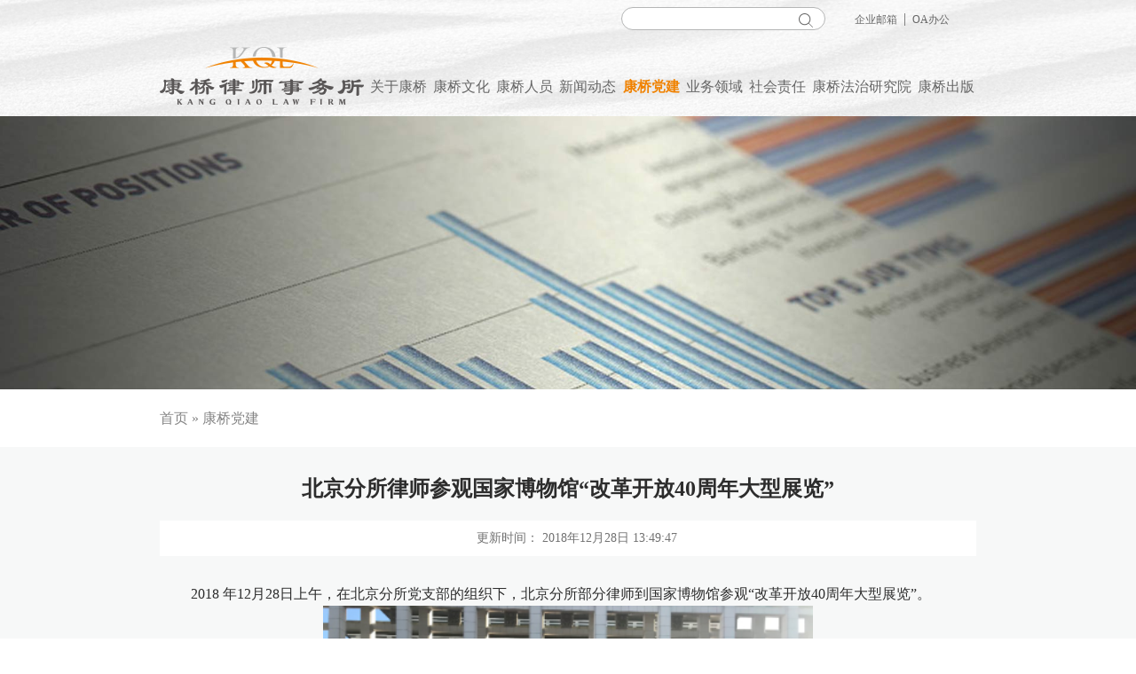

--- FILE ---
content_type: text/html; charset=UTF-8
request_url: https://www.kangqiaolaw.com/2018/%E5%8C%97%E4%BA%AC%E5%88%86%E6%89%80%E5%BE%8B%E5%B8%88%E5%8F%82%E8%A7%82%E5%9B%BD%E5%AE%B6%E5%8D%9A%E7%89%A9%E9%A6%86%E6%94%B9%E9%9D%A9%E5%BC%80%E6%94%BE40%E5%91%A8%E5%B9%B4%E5%A4%A7%E5%9E%8B-2/
body_size: 3934
content:

<!DOCTYPE html>
<html>
<head>
  <meta charset="UTF-8">
  <meta http-equiv="X-UA-Compatible" content="IE=edge">
  <meta name="viewport" content="width=device-width,initial-scale=1.0,minimum-scale=1.0,maximum-scale=1.0,user-scalable=no">
  <title>北京分所律师参观国家博物馆“改革开放40周年大型展览” | 康桥律师事务所</title>
  <meta name="keywords" content="山东康桥律师事务所">
  <meta name="description" content="康桥律师事务所是一家为国际和国内客户提供全方位法律服务的综合性大所。总部设在山东济南，目前已在北京、上海、青岛、烟台、淄博、临沂、济宁、潍坊、东营、枣庄、威海、菏泽、海口设有分支机构，总分所一体化管理。康桥现有执业律师及其他专业人员近500人，均受过良好的法学专业或其他专业教育，部分律师具有在政府行政机关、公检法、跨国企业、大型国有或民营企业的工作经历，在法律和商业领域均具有丰富的实务经验。">
  <link rel="shortcut icon" type="image/x-icon" href="https://www.kangqiaolaw.com/wp-content/themes/kangqiao/statics/images/001.ico">
  <link rel="stylesheet" type="text/css" href="https://www.kangqiaolaw.com/wp-content/themes/kangqiao/statics/css/bootstrap.min.css">
  <link rel="stylesheet" type="text/css" href="https://www.kangqiaolaw.com/wp-content/themes/kangqiao/statics/css/reset_kb.css">
  <link rel="stylesheet" type="text/css" href="https://www.kangqiaolaw.com/wp-content/themes/kangqiao/statics/css/style.css">
  <link rel="stylesheet" type="text/css" href="https://www.kangqiaolaw.com/wp-content/themes/kangqiao/statics/css/own_boot.css">
  <link rel="stylesheet" type="text/css" href="https://www.kangqiaolaw.com/wp-content/themes/kangqiao/statics/css/animate.min.css">
  <script src="https://www.kangqiaolaw.com/wp-content/themes/kangqiao/statics/js/jquery.js" type="text/javascript"></script>
  <script src="https://www.kangqiaolaw.com/wp-content/themes/kangqiao/statics/js/html5shiv.min.js" type="text/javascript"></script>
  <script src="https://www.kangqiaolaw.com/wp-content/themes/kangqiao/statics/js/respond.min.js" type="text/javascript"></script>
  <script src="https://www.kangqiaolaw.com/wp-content/themes/kangqiao/statics/js/bootstrap.js" type="text/javascript"></script>
  <script src="https://www.kangqiaolaw.com/wp-content/themes/kangqiao/statics/js/wow.min.js" type="text/javascript"></script>
  <script src="https://www.kangqiaolaw.com/wp-content/themes/kangqiao/statics/js/jquery.SuperSlide.2.1.1.js" type="text/javascript"></script>
  
  <style type="text/css" media="screen">
    ._mCS_1 .mCSB_scrollTools .mCSB_dragger .mCSB_dragger_bar{
      background:#f08200;
    }
    ._mCS_2 .mCSB_scrollTools .mCSB_dragger .mCSB_dragger_bar{
      background:#f08200;
    }
    ._mCS_3 .mCSB_scrollTools .mCSB_dragger .mCSB_dragger_bar{
      background:#f08200;
    }
    .mCSB_scrollTools .mCSB_dragger.mCSB_dragger_onDrag .mCSB_dragger_bar{ background-color:#f08200 !important; }
    .mCSB_scrollTools .mCSB_dragger:hover .mCSB_dragger_bar{ background-color:#f08200 !important; }
    .mCSB_inside > .mCSB_container{ margin-right:54px !important; }
  </style>
  <link rel="stylesheet" type="text/css" href="https://www.kangqiaolaw.com/wp-content/themes/kangqiao/statics/css/jquery.mCustomScrollbar.css">
  
  </head>
<body>
  <header>
    <!-- 顶部搜索框 -->
    <div class="disnone_991">
	<div class="topSeColor">
		<div class="w_1200 topSearch">
  			<div class="topSeRight">

  			 <form name="search" type="get" action="https://www.kangqiaolaw.com">
  					  <input type="text" name="s" id="q">
  					  <input type="submit" class="ss_btn hcc_ss_btn" value="">
  					  <img src="https://www.kangqiaolaw.com/wp-content/themes/kangqiao/statics/images/search_button.png" alt="">
  				</form>
  				<div class="hcc_lang">
            <a href="http://mail.kangqiaolaw.com/" target="_blank">企业邮箱</a>
            <span>|</span>
            <a  style="margin-right:20px;" href="http://119.188.125.100:8888/" target="_blank">OA办公</a>
  				</div>
  			</p>
  		  </div>
		</div>
	</div>
    <!-- 顶部导航栏 -->
    <div>
      <div class="w_1200 topNav">
                 <ul class="clearfix">
          <li><a href="/"><img src="https://www.kangqiaolaw.com/wp-content/themes/kangqiao/statics/images/logo.png" alt=""></a></li>
          <li><a href="https://www.kangqiaolaw.com/关于康桥"  >关于康桥</a></li>
          <li><a href="https://www.kangqiaolaw.com/康桥文化"  >康桥文化</a></li>
          <li><a href="https://www.kangqiaolaw.com/康桥人员"  >康桥人员</a></li>
          <li><a href="https://www.kangqiaolaw.com/category/新闻动态"  >新闻动态</a></li>
          <li><a href="https://www.kangqiaolaw.com/category/康桥党建"  class="fixColor"  >康桥党建</a></li>
          <li><a href="https://www.kangqiaolaw.com/category/业务范围"  >业务领域</a></li>

          <li><a href="https://www.kangqiaolaw.com/category/参政议政"   >社会责任</a></li>
          <li><a href="https://www.kangqiaolaw.com/康桥法治研究院"  >康桥法治研究院</a></li>
          <li><a href="https://www.kangqiaolaw.com/category/康桥出版"  >康桥出版</a></li>
        </ul>
      </div>
    </div>

	<script language="JavaScript">
	<!--
	$(document).ready(function(){
		$("#q").focus();
	});
	//-->
	</script>
</div>
  <div class="show_991">
    <div class="w_percent bakery_box_header clearfix">
      <div class="bakery_header_left">
        <a href="/" title="">
          <img src="https://www.kangqiaolaw.com/wp-content/themes/kangqiao/statics/images/logo.png" alt="">
        </a>
      </div>
      <div class="bakery_header_right">
        <span></span>
        <span></span>
        <span></span>

      </div>
      <div class="bakery_hea_right_img">
        <img src="https://www.kangqiaolaw.com/wp-content/themes/kangqiao/statics/images/close-btn.svg" alt="">
      </div>
    </div>
    <div class="show_991_nav">
      <div class="show_991_con">
        <div class="show_991_con1">
          <ul>
             <li><a href="https://www.kangqiaolaw.com/关于康桥"  >关于康桥</a></li>
          <li><a href="https://www.kangqiaolaw.com/康桥文化"  >康桥文化</a></li>
          <li><a href="https://www.kangqiaolaw.com/康桥人员"  >康桥人员</a></li>
          <li><a href="https://www.kangqiaolaw.com/category/新闻动态"  >新闻动态</a></li>
          <li><a href="https://www.kangqiaolaw.com/category/康桥党建"  class="fixColor"  >康桥党建</a></li>
          <li><a href="https://www.kangqiaolaw.com/category/业务范围"  >业务领域</a></li>

          <li><a href="https://www.kangqiaolaw.com/category/参政议政"   >社会责任</a></li>
          <li><a href="https://www.kangqiaolaw.com/康桥法治研究院"  >康桥法治研究院</a></li>
          <li><a href="https://www.kangqiaolaw.com/category/康桥出版"  >康桥出版</a></li>
          </ul>
        </div>
      </div>
    </div>
  </div>

  <script language="JavaScript">
  <!--
  $(document).ready(function(){
    $("#q").focus();
  });
  //-->
  </script>
  </header><!-- /header -->
  
  <div class="show_banner_high">

  </div>
  <!-- banner 图片-->
  <section>
    <div>
      <img src="https://www.kangqiaolaw.com/wp-content/themes/kangqiao/statics/images/news_banner.jpg" alt="" class="img-responsive">
    </div>
  </section>
  
<!-- 具体内容 -->
  <section>
    <div class="inner_page_box">
      <div class="inner_page_box1">
        <p class="w_1200">
          <span><a href="https://www.kangqiaolaw.com">首页</a></span> &raquo; <span><a href="https://www.kangqiaolaw.com/category/%e5%ba%b7%e6%a1%a5%e5%85%9a%e5%bb%ba/">康桥党建</a></span>        </p>
      </div>
      <div class="inner_page_box2">
        <div class="inner_page_box2_con w_1200 clearfix">
          <p class="inner_box2_title">北京分所律师参观国家博物馆“改革开放40周年大型展览”</p>
          <p class="inner_box2_blank">
            <span>更新时间： 2018年12月28日 13:49:47</span>

          </p>
          <div class="inner_box2_text">
                
<p><span style="font-size:16px;"><span style="font-family:宋体;">&nbsp; &nbsp;2018 年12月28日上午，在北京分所党支部的组织下，北京分所部分律师到国家博物馆参观“改革开放40周年大型展览”。</span></span></p>
<div style="text-align: center;"><span style="font-size:16px;"><span style="font-family:宋体;"><img decoding="async" alt="" src="https://www.kangqiaolaw.com/uploadfile/2018/1228/20181228095332970.png" style="width: 600px;"></span></span></div>
<div>
<span style="font-size:16px;"><span style="font-family:宋体;">&nbsp; “伟大的变革——庆祝改革开放40周年大型展览”通过关键抉择、壮美篇章、历史巨变、大国气象、面向未来等主题展区，运用历史图片、文字视频、实物场景、沙盘模型、互动体验等多种手段和元素，充分展示40年来特别是党的十八大以来，人民群众生产生活发生的伟大变革。</span></span><br />
&nbsp;</div>
<div style="text-align: center;"><span style="font-size:16px;"><span style="font-family:宋体;"><img decoding="async" alt="" src="https://www.kangqiaolaw.com/uploadfile/2018/1228/20181228095441474.png" style="width: 600px; height: 337px;"></span></span></div>
<div>
<span style="font-size:16px;"><span style="font-family:宋体;">&nbsp; &nbsp;北京分所此次活动，旨在发挥律师事务所党建优势，提高律师家国使命感、职业荣誉感，通过参加此次展览，诸位律师直观的感受到四十年变革的激荡风云，内心充满信心！</span></span></div>
<div style="text-align: center;"><span style="font-size:16px;"><span style="font-family:宋体;"><img decoding="async" alt="" src="https://www.kangqiaolaw.com/uploadfile/2018/1228/20181228095608564.png" style="width: 394px; height: 526px;"></span></span></div>
<p></p>
<div style="text-align: center;">&nbsp;</div>
          </div>
        </div>
      </div>
      <div class="inner_page_box3">
        <div class="inner_box3_content w_1200 clearfix">
          <div class="inner_box3_con_left">
            <p>上一篇: <a href="https://www.kangqiaolaw.com/2018/%e5%b1%b1%e4%b8%9c%e9%91%ab%e5%a3%ab%e9%93%ad%e5%be%8b%e6%89%80%e4%b8%bb%e4%bb%bb%e5%92%8c%e7%83%9f%e5%8f%b0%e5%a4%a7%e5%ad%a6%e6%b3%95%e5%ad%a6%e9%99%a2%e6%95%99%e6%8e%88%e4%b8%80%e8%a1%8c%e5%88%b0/">山东鑫士铭律所主任和烟台大学法学院教授一行到访康桥所参观交流</a></p><p>下一篇: <a href="https://www.kangqiaolaw.com/2019/skr%ef%bc%81skr%ef%bc%81%e8%bf%99%e4%b8%aa%e5%b9%b4%e6%88%91%e4%bb%ac%e5%9c%a8%e8%bf%aa%e6%8b%9c%e4%b8%80%e8%b5%b7%e8%b7%a8/">Skr！Skr！这个年我们在迪拜一起跨</a></p>          </div>
          <div class="inner_box3_con_right">
            分享到：
            <span><a href="#" title=""><img src="https://www.kangqiaolaw.com/wp-content/themes/kangqiao/statics/images/qq.png" alt=""></a></span>
            <span><a href="#" title=""></a><img src="https://www.kangqiaolaw.com/wp-content/themes/kangqiao/statics/images/weixin.png" alt=""></span>
            <span><a href="#" title=""><img src="https://www.kangqiaolaw.com/wp-content/themes/kangqiao/statics/images/qqzone.png" alt=""></a></span>
            <span><a href="#" title=""><img src="https://www.kangqiaolaw.com/wp-content/themes/kangqiao/statics/images/sina.png" alt=""></a></span>
          </div>
        </div>
      </div>
    </div>
  </section>
	  
	  
<script type="text/javascript">
     $(document).ready(function () {
            if ("" != "") {
                window.location.href = "#here";  //注意有个#
            }
            //wow 初始化
            new WOW().init();
        });
  </script>
  
  
  
 <!-- 尾部 -->
  <footer>
    <div class="bottomFooter">
      <div class="w_1200">
        <span><a href="http://mail.kangqiaolaw.com/" title="">企业邮箱</a></span>
        <span><a href="http://119.188.125.100:8888/" target="_blank" title="">OA办公</a></span>
        <span>Copyright © 2011-2025 康桥律师事务所 </span>
        <span>投诉电话：0531-55652345 </span>
        <div id="icp">
            <a target="_blank" href="http://www.beian.gov.cn/portal/registerSystemInfo?recordcode=37010202002381" ><img src="http://www.beian.gov.cn/img/ghs.png" />鲁公网安备 37010202002381号</a>&nbsp;&nbsp;鲁ICP备12022245号-2  
        </div>
      </div>
    </div>
  </footer>
  <!-- js 操作动画 -->
  <script type="text/javascript" src="https://www.kangqiaolaw.com/wp-content/themes/kangqiao/statics/js/index.js"></script>
  <script type="speculationrules">
{"prefetch":[{"source":"document","where":{"and":[{"href_matches":"\/*"},{"not":{"href_matches":["\/wp-*.php","\/wp-admin\/*","\/wp-content\/uploads\/*","\/wp-content\/*","\/wp-content\/plugins\/*","\/wp-content\/themes\/kangqiao\/*","\/*\\?(.+)"]}},{"not":{"selector_matches":"a[rel~=\"nofollow\"]"}},{"not":{"selector_matches":".no-prefetch, .no-prefetch a"}}]},"eagerness":"conservative"}]}
</script>
</body>
</html>
<!-- Dynamic page generated in 0.465 seconds. -->
<!-- Cached page generated by WP-Super-Cache on 2025-11-21 09:24:22 -->

<!-- super cache -->

--- FILE ---
content_type: text/css
request_url: https://www.kangqiaolaw.com/wp-content/themes/kangqiao/statics/css/reset_kb.css
body_size: 541
content:
/* CSS Document */
html, body, div, span, object, iframe,h1, h2,
h3, h4, h5, h6, p, blockquote, pre,abbr, address, cite, code,del, dfn,
em, img, ins,kbd, q, samp,small, strong, sub, sup, var,b, i,dl, dt, dd,
ol, ul, li,fieldset, form, label, legend,table, caption, tbody,
tfoot,thead,tr, th, td,article, aside, canvas, details, figcaption,
figure, footer, header, hgroup, menu, nav, section, summary,time, mark,
audio, video {
    margin:0;
    padding:0;
    border:0;
    outline:0;
    font-size:100%;
    vertical-align:baseline;
    background:transparent;
    outline-style:none;/*FF*/
}

body {
    line-height:1;
}

a{
    margin:0;
    padding:0;
    border:0;
    font-size:100%;
    vertical-align:baseline;
    background:transparent;

}
a:hover,a:focus{
    text-decoration:none;
    bblr:expression(this.onFocus=this.blur());/*IE*/
    outline-style:none;/*FF*/
    }
table {
    border-collapse:collapse;
    border-spacing:0;
}

input, select {
    vertical-align:middle;
}

/*css为clearfix，清除浮动*/
.clearfix::before,
.clearfix::after{
    content: "";
    height: 0;
    line-height: 0;
    display: block;
    visibility: hidden;
    clear: both;
}
.clearfix:after{clear:both;}
.clearfix{
    *zoom:1;/*IE/7/6*/
}
*{ font-family:"微软雅黑" }
li{ list-style:none; }


--- FILE ---
content_type: text/css
request_url: https://www.kangqiaolaw.com/wp-content/themes/kangqiao/statics/css/style.css
body_size: 8534
content:
@font-face{ font-family:myFirstFont;src:url(DINNeuzeitGroteskStd-BdCond.otf); }

h1{font-size: 32px;}
h2{font-size: 24px;}
h3{font-size: 18px;}
h4{font-size: 16px;}
h5{font-size: 14px;}
h6{font-size: 12px;}
/*关于康桥 -- 康桥简介 -- 样式*/
  /*顶部搜索框*/
  .w_1200{ width:1200px;margin:0 auto; }
  /*.topSeColor{ background-color:#eee; }*/
  .topSearch{ height:40px; }
  .topSeLeft{ line-height:40px;display:inline-block; }
  .topSeLeft a{ color:#666;font-size:12px; }
  .topSeLeft span{ color:#666;margin:0 3px; }
  .topSeRight{ float:right;position:relative; }
  .topSeRight{ line-height:40px; }
  .topSeRight a{ font-size:12px;color:#666; }
  .topSeRight span{ color:#666;margin:0 3px; }
  .topSeRight #q{ height:26px; width:230px;border:1px solid #b5b6b6;border-radius:15px;margin-right:30px;outline:none;padding:0 10px; }
  .topSeRight .ss_btn{ height:24px;border:none;border-radius:15px;margin-right:30px;outline:none;padding:0 10px; }
  .topSeRight img{ position:absolute;top:15px;left:200px; }

  .disnone_991{ background:url(../images/topBgg.jpg) no-repeat;background-size:cover; }
  /*顶部导航栏*/
  .topNav{ padding:13px 0px; }
  .topNav ul li a.fixColor{ color:#f08200;font-weight:bold; }
  /*.topNav ul{ margin:13px 0px; }*/
  .topNav ul li{ list-style:none;float:left; }
  .topNav ul li{ height:65px;line-height:89px;margin-right:34px; }
  .topNav ul li:last-of-type{ margin-right:0px; }
  .topNav ul li a{ font-size:16px;color:#666; }
  .topNav ul li a:hover{ color:#f08200;font-weight:bold; }
  /*康桥简介 -- 康桥荣誉 -- 样式*/
  .threeTitle{ border-bottom:1px solid #d0d0d0; }
  .titleInner{ width:528px;margin:0 auto;position:relative;text-align: center; }
  .titleInner a{ display:inline-block;font-size:16px;color:#1b1b1b;margin:0px 54px;height:64px;line-height:64px; }
 /* .titleInner a:after{ content:"";width:87px;height:1px;display:block;background:#f08200;position:absolute;bottom:0px;left:42px; }*/

  a.fixTextColor{ color:#f08200; border-bottom:1px solid #f08200;  }
  /*.titleInner a:first-of-type{ color:#cba778; }*/

  .img-responsive{margin:0 auto;}
  /*具体内容 -- 样式*/
  .boxContent{ padding-top:97px; }
  .about_title{ text-align:center;color:#000;font-size:30px;position:relative;font-weight:bold; }
  /*.about_title:after{ content:"";display:block;position:absolute;
    width:51px;height:1px;background-color:#1b1b1b;margin-top:28px;left:575px;
   }*/
  .about_full{ margin-top:76px;font-size:28px;color:#1b1b1b;text-align:center;font-weight:bold;line-height:48px; }
  .about_brief{ line-height:48px;font-size:28px;color:#1b1b1b;text-align:center; }
  .about_branch{ margin-top:48px; }
  .about_branch1{ width:26%;height:75px;display:inline-block;border-left:1px solid #eaeaea;border-right:1px solid #eaeaea; }
  .about_branch1 p:first-of-type{ font-size:30px;text-align:center;color:#f08200; }
  .about_branch1 p:last-of-type{ font-size:18px;color:#333;text-align:center; position:relative;top:20px;}
  .about_branch2{ width:47%;display:inline-block;border-right:1px solid #eaeaea;height:75px; }
  .about_branch2 p:first-of-type{ font-size:30px;text-align:center;color:#f08200; }
  .about_branch2 p:last-of-type{ font-size:18px;text-align:center;color:#333;position:relative;top:20px;}
  .about_branch3{ width:26%;height:75px;display:inline-block;border-right:1px solid #eaeaea; }
  .about_branch3 p:first-of-type{ font-size:30px;text-align:center;color:#f08200; }
  .about_branch3 p:last-of-type{ font-size:18px;text-align:center;color:#333;position:relative;top:20px; }
  .aboutConPara1{ font-size:16px;color:#333;padding:0 34px;margin-top:38px;line-height:28px; }
  .boxContent img{ margin-top:20px;width:100%; }
  .aboutConPara2{ font-size:16px;color:#333;padding:0px 34px;line-height:28px;margin-top:40px;margin-bottom:90px;text-align:justify; }
  .bottomFooter{ background-color:#000;padding:30px 0px;text-align:center;font-size:14px; color:#999;}


  /*尾部样式*/
  .bottomFooter span{ display:inline-block;margin-bottom:10px;float:left;}
  .bottomFooter span a{color:#999;display:inline-block;padding:0 15px;}
  .bottomFooter span:nth-child(1) a{ border-right:1px solid #999; }
  .bottomFooter span:nth-child(2) a{ border-right:1px solid #999; }
  .bottomFooter span:nth-child(3) { padding-left:30px;}
  .bottomFooter span:last-of-type{color:#999;float:right;font-size:18px;color:#ccc;}
  .bottomFooter img{margin-right:10px;}
  
  .bottomFooter #icp{text-align:right;clear:both;}

  .carousel-inner .item,
  .index_honour_box{text-align:center;}
  .carousel-inner .item img,
  .index_honour_box img{margin:0 auto;}
  

/*康桥荣誉 -- 康桥简介 -- 联系我们  -- 样式*/
  .honour_bg{ background:#f2f4f6; }
  .honour_ul_content{ display:flex;display:-webkit-flex;flex-wrap:wrap;justify-content:space-between;margin-top:73px; }
  .contact_ul_content{ display:flex;display:-webkit-flex;flex-wrap:wrap;justify-content:space-between;margin-top:39px;padding-bottom:65px; }
  /*.contact_ul_content li:last-of-type{ position:relative;left:-412px; }*/
  .honour_ul_content li{ list-style:none;width:577px;height:282px;background-color:#fff;margin-bottom:29px; }
  .honour_ul_li_time{ margin-top:42px;width:180px;height:40px;line-height:40px;background-color:#f08200;color:#fff;font-size:18px;font-weight:bold;padding-left:52px; }
  .honour_ul_li_text{ padding:31px 52px 0px; }
  .honour_ul_li_text p:first-of-type{ color:#1b1b1b;font-size:16px;padding-bottom:10px;border-bottom:1px solid #dcdcdc;font-weight:bold; }
  .honour_ul_li_text p:last-of-type{ color:#6a6b6c;font-size:14px;padding-top:16px;line-height:20px; }
  .honour_page{ padding-top:49px;padding-bottom:72px; }
  .honour_page ul{ margin:0 auto;width:400px; }
  .honour_page ul li{ float:left;list-style:none;margin-right:4px;width:30px;height:30px;border:1px solid #d3d3d3;text-align:center;line-height:30px; }
  .honour_page ul li:first-of-type{ width:65px;height:30px;border:1px solid #d3d3d3;text-align:center;line-height:30px; }
  .honour_page ul li:last-of-type{ width:65px;height:30px;border:1px solid #d3d3d3;text-align:center;line-height:30px; }
  /*.honour_page ul li a{ color:#4b4b4b; }*/
  .honour_page{ width:530px;margin:0 auto;text-align:center;}
  .honour_page a{ margin-right:4px;width:30px;height:30px;border:1px solid #3d3d3d;text-align:center;line-height:30px;display:inline-block;color:#666;}
  .honour_page span{ margin-right:4px;width:30px;height:30px;border:1px solid #3d3d3d;text-align:center;line-height:30px;display:inline-block;color:#f08200;}
  .honour_page a:nth-child(1){ width:65px;height:30px;border:1px solid #3d3d3d;text-align:center;line-height:30px;display:inline-block;}
  .honour_page a:last-of-type{ width:65px;height:30px;}
/*康桥文化 -- 样式*/
  .culture_banner{ position:relative; }
  .cul_banner_text{ position:absolute;z-index:999;top:0;left:0;width:100%; }
  .cul_banner_text p:first-of-type{ color:#f08200;font-size:40px;text-align:center;margin-top:175px;position:relative;font-weight:bold; }
  .cul_banner_text p:first-of-type:before{ content:"";width:119px;height:2px;position:absolute;background-color:#fff;top:62px; }
  .cul_banner_text p:nth-child(2){ color:#fff;font-size:24px;text-align:center;margin-top:120px; }
  .cul_banner_text p:nth-child(3){ color:#fff;font-size:24px;text-align:center;margin-top:5px;line-height:38px; }
  .cul_banner_text p:nth-child(4){ color:#fff;font-size:24px;text-align:center;line-height:38px; }
  .cul_banner_text p:nth-child(5){ color:#fff;font-size:24px;text-align:center;line-height:38px; }
  .cul_banner_text p:nth-child(6){ color:#fff;font-size:24px;text-align:center;line-height:38px; }
  .culture_dream{ background:url(../images/kqDream_bg.jpg) no-repeat;height:880px;width:100%; }
  .culture_dream_text{ padding-top:136px; }
  .culture_dream_text p:first-of-type{ font-size:35px;color:#000;text-align:center;position:relative;margin-bottom:43px; }
  /*.culture_dream_text p:first-of-type:before{ content:"";width:160px;height:2px;background-color:#000;top:62px;position:absolute; }*/
  .cul_dream_text_title{ text-align:center;font-size:24px;color:#f08200;margin-top:31px; }
  .cul_dream_text_title1{ width:1152px;margin:0 auto;text-align:center;font-size:18px;margin-top:15px;line-height:28px; }
  .society_value{ font-size:35px;color:#000;text-align:center;margin-top:50px; }
  .society_value1{ text-align:center;font-size:24px;color:#f08200;margin-top:31px; }

/*康桥人员 -- 样式*/
  .kq_people{ padding-top:90px;background-color:#f2f4f6;padding-bottom:60px; }
  .kq_people_box{ width:96%;margin:0 auto; }
  .kq_people_box p.kqry{ text-align:center;color:#1b1b1b;font-size:30px;margin-bottom:70px;position:relative;}
  .kq_people_box p.kqry:before{ content:"";position:absolute;width:60px;height:1px;background-color:#1b1b1b;top:61px;left:549px; }
  .kq_people_box p.people_brief{ font-size:16px;color:#363636;margin-bottom:40px;line-height:23px;text-indent:33px; }
  .kq_people_leader li{ float:left;width:576px; }
  .kq_people_leader li:first-of-type{ height:356px; }
  .kq_people_leader li:first-of-type img{ width:auto;height:auto;max-width:100%;max-height:100%;display:block;margin:0 auto; }
  .kq_people_leader li:nth-child(2){ background-color:#fff;padding-top:103px;padding-bottom:69px; }
  .people_name{ text-align:center;font-size:24px;font-weight:bold;color:#000; }
  .people_enname{ text-align:center;font-size:14px;color:#000;margin-top:6px; }
  .people_job{ text-align:center;font-size:14px;color:#636363;margin-top:22px; }
  .people_exper{ width:420px;margin:0 auto;font-size:14px;color:#000;line-height:22px;margin-top:35px; }
  .people_more{ text-align:center;margin-top:43px; }
  .people_more a{ font-size:14px;color:#000; }
  .kq_people_worker{ padding-top:39px; }
  .kq_people_worker li{ margin-left:18px;float:left; }
  .kq_people_worker li:nth-child(1){ margin-left:0px; }
  .kq_people_worker li:nth-child(5){ margin-left:0px; }
  .kq_people_worker li:nth-child(9){ margin-left:0px; }
  .kq_people_worker li:nth-child(13){ margin-left:0px; }
   .kq_people_worker li:nth-child(4n+1){ margin-left:0px; }
  .kq_people_worker li.kq_people_intro{ width:265px;height:363px;background:#fff;box-shadow:0 0 3px #dcdcdc;margin-bottom:43px; }
  li.kq_people_intro:hover{ box-shadow:0px 0px 3px #f08200; }
  .kq_people_worker li.kq_people_intro div{ padding-top:20px; }
  .people_worker_name{ text-align:center;font-size:20px;color:#000;font-weight:bold; }
  .people_worker_enname{ text-align:center;font-size:12px;color:#000;margin-top:7px; }
  .people_worker_job{ text-align:center;font-size:12px;color:#636363;margin-top:13px; }


/*新闻动态 -- 样式*/
  .news_box{ margin:17px auto 0px;width:96%; }
  .news_box ul{ display:flex;display:-webkit-flex;flex-wrap:wrap;justify-content:space-between;margin-bottom:35px; }
  .news_box ul li{ float:left; }
  .news_box ul li img{ margin-top:0px; }
  .news_box ul li:nth-child(2){ width:776px; }
  .news_line1_right{ padding-top:28px; }
  .news_line1_right p:nth-child(1){ font-size:20px;color:#f08200;margin-bottom:13px;font-weight:bold; }
  .news_line1_right p:nth-child(2){ font-size:14px;color:#a6a6a6;margin-bottom:22px; }
  .news_line1_right p:nth-child(3){ color:#141920;font-size:16px;line-height:23px;margin-bottom:18px; }
  .news_line1_right p:nth-child(4)>a{ color:#f08200;display:block;width:138px;height:32px;font-size:14px;line-height:32px;text-align:center;border:1px solid #f08200; }
  .news_line2{ padding:40px 0px;display:flex;display:-webkit-flex;justify-content:space-between;border-bottom:1px solid #d2d2d2; }
  .news_line2 .news_time{ display:inline-block;width:92px;height:90px;background-color:#555; }
  .news_time_day{ display:inline-block;width:100%;text-align:center;font-size:36px;margin-top:15px;color:#fff; }
  .news_time_en{ display:inline-block;width:100%;text-align:center;font-size:24px;color:#fff; }
  .news_abstr{ width:1013px; }
  .news_abstr p:nth-child(1) a{ font-size:18px;color:#555555;font-weight:bold; }
  .news_abstr p:nth-child(2){ font-size:15px;color:#767676;line-height:24px;margin-top:15px; }
  .news_time_color{ background:#f08200 !important; }


/*业务领域 -- 样式*/
  .example_box{ margin-top:75px; }
  .example_news{ padding:40px 65px;background-color:#f3f3f3;margin-top:24px; }
  .example_news:hover{ box-shadow:1px 1px 5px #bbbbbb; }
  .example_news_title{ padding-bottom:20px;border-bottom:1px solid #dcdcdc; }
  .example_news_title span:first-of-type a{ font-size:20px;color:#f08200; }
  .example_news_title span:last-of-type{ font-size:14px;color:#f08200;float:right; }
  .example_news_content{ font-size:14px;color:#6a6b6c;padding-top:20px;line-height:19px;height:77px;-webkit-line-clamp:3;display:-webkit-box;-webkit-box-orient:vertical;overflow:hidden; }


/*法律产品 -- 样式*/
  .product_block1{ overflow:hidden;width:100%;height:942px;background:#f2f4f6;box-sizing:border-box;margin-top:72px;padding-top:47px; }
  .product_block1_title{ font-size:24px;font-weight:bold;color:#f08200;text-align:center; }
  .product_block1_title0{ font-size:18px;font-weight:bold;color:#1b1b1b;text-align:center;line-height:27px;margin-top:30px; }
  .product_block1_title1{ font-size:13px;color:#515252;text-align:center;line-height:22px; }
  .product_block1 p:last-of-type span{ cursor:pointer;display:block;width:66px;height:34px;margin:0 auto;position:relative;top:81px; }
  .product_block2{ overflow:hidden;width:100%;height:278px;padding-top:47px;margin-top:28px;border-bottom:1px solid #ddd; }
  .product_block2_title{ font-size:24px;font-weight:bold;text-align:center;margin-bottom:9px; }
  .product_block2_title1{ font-size:13px;color:#515252;text-align:center;line-height:22px; }
  .product_block2 p:last-of-type span{ cursor:pointer;display:block;width:66px;height:34px;margin:0 auto;position:relative;top:20px; }


/*社会责任 -- 样式*/
  .respon_title{ width:296px; }
  .respon_title a{ margin:0 30px; }
    /*.respon_title a:nth-child(3){ background:url(../images/line_bg.jpg) no-repeat bottom; }*/
  .respon_box{ margin-top:75px; }
  .respon_box_block1{ width:100%;height:228px;background:#f3f3f3;padding:30px 60px 0px 60px;margin-top:18px; }
  .respon_box_block1:hover{ box-shadow:1px 1px 5px #bbbbbb; }
  .respon_box_block1:hover p:nth-child(1){ color:#f08200 !important; }
  .respon_box_block1 p:nth-child(1){ font-size:24px;color:#1b1b1b; }
  .respon_box_block1 p:nth-child(2){ font-size:14px;color:#f08200;margin-top:13px;padding-bottom:15px;border-bottom:1px solid #dcdcdc; }
  .respon_box_block1 p:nth-child(3){ font-size:14px;color:#6a6b6c;margin-top:15px;line-height:20px; }
  /*.respon_fixd_color{ color:#f08200 !important; }*/

  .about_title_hcc{     text-align: center;color: #1b1b1b;font-size: 30px;position: relative; }

/**********康桥法制研究院 -- 样式**********/
  .research_banner{ background:url(../images/research_banner.jpg) center top no-repeat;height:940px; }
  .research_banner_text{ padding-top:165px; }
  .res_banner_title{ text-align:center;font-size:40px;color:#fff;position:relative; }
  .res_banner_title:after{ content:"";display:block;width:120px;height:2px;background:#fff;position:absolute;left:45%;top:60px; }
  .res_banner_title_brief{ text-align:center;font-size:30px;color:#fff;margin-top:68px; }
  .res_banner_block3{ padding:16px;background:rgba(255,255,255,0.1);display:flex;display:-webkit-flex;justify-content:space-between;margin-top:72px; }
  .res_banner_block3 div{ display:inline-block;height:75px;width:388px; }
  .res_block30{ border-right:1px solid #a7a7a7; }
  .res_block30 p:nth-child(1){ text-align:center;font-size:48px;color:#f08200;font-weight:bold; }
  .res_block30 p:nth-child(1) span{ font-size:30px; }
  .res_block30 p:nth-child(2){ text-align:center;color:#fff;margin-top:9px; }
  .res_banner31{ border-right:1px solid #a7a7a7; }
  .res_banner31 p:nth-child(1){ text-align:center;font-size:36px;color:#f08200; }
  .res_banner31 p:nth-child(2){ text-align:center;font-size:18px;color:#fff;margin-top:16px; }
  .res_banner32 p:nth-child(1){ text-align:center;font-size:48px;color:#f08200;font-weight:bold; }
  .res_banner32 p:nth-child(1) span{ font-size:30px; }
  .res_banner32 p:nth-child(2){ font-size:18px;text-align:center;color:#fff;margin-top:9px; }
  .res_banner_block4{ margin-top:128px;color:#fff;font-size:16px;line-height:36px; }
  .res_banner_block4 p{margin-bottom:1em;}
  .ending_cxc{ margin-top:100px;text-align:justify; }
  .ending_cxc p{ text-align:center;font-size:30px;color:#f08200; }


/**********康桥出版 -- 样式***************/
  .publish_box{ margin-top:40px; }
  .publish_box_content{  }
  .publish_box_element{ display:inline-block;width:calc(33.3% - 17px);height:574px;border:1px solid #d7d7d7;margin-top:35px;margin-right:20px; }
  .publish_box_element:nth-child(3n){ margin-right:0px; }
  .publish_box_element div:nth-child(1){ width:100%;height:67%; }
  .publish_box_element img{ max-width:100%;max-height:100%;width:auto;height:auto;display:block;margin:0 auto; }
  .publish_box_element_text{ padding:25px; }
  .publish_box_element_text p:nth-child(1){ font-size:18px;color:#313131; }
  .publish_box_element_text p:nth-child(2){ font-size:14px;color:#adadad;margin-top:5px;padding-bottom:5px;border-bottom:1px solid #dbdbdb; }
  .publish_box_element_text span{ display:block;width:30px;height:10px;background:url(../images/arrow0.png);float:right;position:relative;top:17px; }




/*.aboutKq_line1 a:nth-child(1){ background:url(../images/media_line.jpg) no-repeat bottom; }
.aboutKq_line a:hover{ background:url(../images/media_line.jpg) no-repeat bottom;color:#f08200; }
.aboutKq_line2 a:nth-child(2){ background:url(../images/media_line.jpg) no-repeat bottom; }
.aboutKq_line3 a:nth-child(3){ background:url(../images/media_line.jpg) no-repeat bottom; }
/*.aboutKq_line a{ transition:all .3s linear; }*/



/*
 *  2018-05-25
 *  后期动画效果添加
 */

 .honour_page  span{ color:#f08200;}
 .honour_page ul li:hover a{ color:#fff; }
 .honour_ul_content li:hover{ box-shadow:0 0 2px #f08200; }
 .btmButton{ display:inline-block;width:66px;height:34px;}
 .btmButtonImg{ background: url('../images/topButton.png') no-repeat; }
 .topButtonImg{ background: url('../images/btmButton.png') no-repeat; }
 .btmButton11{ width:66px;height:34px;display:block;margin:0 auto; }
 .btmButton21{ width:66px;height:34px;display:block;margin:0 auto; }
 .btmButton11_p{ cursor:pointer;padding-bottom:30px;border-bottom:1px solid #ddd;display:none; }
 .btmButton11_p1{ cursor:pointer;padding-bottom:30px;border-bottom:1px solid #ddd; }
 .product_block11{ height:292px;background:#fff;margin-top:0px; }
 
 #iframe{background:#000;}



/***************首页样式*****************/
  .index_banner{ width:100%; }
  .carousel-indicators li{ width:53px !important;height:3px !important; }
  .carousel-indicators .active{ width:54px !important;height:5px !important; }
  .stepKq_box{ width:100%;height:425px;box-sizing:border-box;background:#f7f7f7; }
  .stepKq_content{ padding:42px 0px; }
  .stepKq_content_left{ width:600px;float:left; }
  .stepKq_content_left p:first-of-type{ font-size:30px;font-weight:bold;color:#010000;margin-bottom:40px; }
  .stepKq_content_left p:nth-child(2){ width:459px;font-size:16px;line-height:30px;color:#666; }
  .stepKq_content_left a:last-of-type{ width:157px;height:53px;display:block;color:#cba678;text-align:center;line-height:53px;font-size:16px;font-weight:bold;margin-top:75px;border:1px solid #cba678; }
  .stepKq_content_right{ width:600px;float:left; }
  .index_news_box{ height:452px;width:100%;box-sizing:border-box; }
  .index_news_content{ padding-top:24px;padding-bottom:33px; }
  .index_news_title{ font-size:30px;font-weight:bold;color:#010000;text-align:center;margin-bottom:48px; }
  .index_news_years_ul{ width:2100px; }
  .index_news_years_li{ width:1050px;float:left; }
  .index_news_years_li>div{ width:75px;height:24px;display:inline-block;line-height:24px;text-align:center;border-right:2px solid #666;font-size:22px;font-weight:bold;cursor:pointer; }
  .index_news_years_li div:last-of-type{ border:none; }
  .index_news_ul_box{ width:1050px;margin:0 auto;overflow:hidden; }
  .index_news_years{ position:relative;height:267px; }
  .index_news_left,.index_news_right{ display:inline-block;color:#fff;width:35px;height:35px;border-radius:50%;background:#5c5c5e;position:absolute;line-height:35px;text-align:center;font-size:23px;z-index:999; }
  .index_news_right{ right:0px;top:-7px;cursor:pointer; }
  .index_news_left{ left:0px;top:-7px;cursor:pointer; }
  .index_news_right:hover{ color:#fff; }
  .index_news_left:hover{ color:#fff; }
  .years_fix_color{ color:#f08200; }
  .years_news_content{ position:absolute;width:1199px;height:215px;left:0px; }
  .years_news_content>div{ width:599px;padding-right:35px;box-sizing:border-box;padding-left:10px;position:relative;margin-top:25px;height:53px;float:left; }
  .years_news_content>div a span:first-of-type{ display:inline-block;height:5px;width:5px;border-radius:50%;background:#f08200;position: absolute;left:0px;top:11px; }
  .years_news_content>div a p:nth-child(2){ overflow:hidden;text-overflow: ellipsis;white-space:nowrap;font-size:18px;font-weight:normal;color:#707070; text-align:left;}
  .years_news_content>div a span:last-of-type{ font-size:14px;font-weight:normal;color:#666;position:relative;float:left; }
  .index_news_more{ color:#f08200;font-size:16px;font-weight:bold;text-align:center;display:block;margin-top:32px; }
  .index_news_more:hover{ color:#f08200; }
  .index_news_years_ul li div:nth-child(n+2) .years_news_content{ display:none; }
  .index_news_years_ul li:last-of-type div .years_news_content{ display:none; }

  .index_structure_box{ height:492px;width:100%;background:url(../images/index_img00.jpg) no-repeat;background-size:cover; }
  .structure_content_title{ font-size:30px;color:#010000;font-weight:bold;text-align:center;margin-top:55px;margin-bottom:48px; }

  #slideBox{ position:relative; }
  #slideBox .hd ul{ margin:0 auto;text-align:center;width:auto; }
  #slideBox .hd ul li{display:inline-block;width:76px;font-size:18px;color:#666;text-align:center;border-right:2px solid #999;cursor:pointer;float:none; }
  #slideBox .hd ul li:last-of-type{ border:none; }
  #slideBox .hd ul li.on{ color:#f08200;font-weight:bold; }
  #slideBox .bd ul li div.hcc_phone_box{ width:760px;height:387px;margin:0 auto;padding:72px 0px; }
  #slideBox .bd ul li div p.location_one{ font-size:30px;font-weight:bold;color:#666;padding-left:20px;padding-bottom:20px;border-bottom:2px solid #d2d2d2; }
    #slideBox .bd ul li div p.location_one a{ font-size:16px;color:#f08200;display:inline-block;margin-left:12px; }
  #slideBox .bd ul li div p.location_one span a{ font-size:16px;font-weight:bold;color:#cba678;color:#cba678;display:inline-block;padding-left:8px; }
  #slideBox .bd ul li div p.location_one span a:hover{ color:#cba678; }
  .hcc_phone_left{ width:500px;float:left;margin-left:20px; }
  .hcc_phone_left p{ font-size:17px;color:#666666;line-height:48px; }
  .hcc_phone_left p span{ font-weight:bold; }
  .hcc_phone_left p:nth-child(1){ margin-top:20px; }
  .hcc_phone_right{ width:215px;float:left;margin-left:20px; }
  .hcc_phone_right p{ font-size:17px;color:#666666;line-height:48px; }
  .hcc_phone_right p span{ font-weight:bold; }
  .hcc_phone_right p:nth-child(1){ margin-top:20px; }
  .prev{ display:block;width:100px;height:100px;position:absolute;color:#5c5c5e;font-size:65px;line-height:85px;text-align:center;border:2px solid #5c5c5e;font-weight:200;border-radius:50%;top:140px;left:50px; }
  .prev:hover{ color:#5c5c5e; }
  .next{ display:block;width:100px;height:100px;position:absolute;color:#5c5c5e;font-size:65px;line-height:85px;text-align:center;border:2px solid #5c5c5e;font-weight:200;border-radius:50%;top:140px;right:50px; }
  .next:hover{ color:#5c5c5e; }

  .business_area_box{ background:#f7f7f7; }
  .business_area_content{ height:597px;padding-top:78px;position:relative; }
  .business_area_title{ color:#231a19;font-weight:bold;font-size:30px;text-align:center;margin-bottom:38px; }
  .business_area_block1{ width:1072px;margin:0 auto; }
  .area_block1_one{ width:248px;height:327px;background:#fff;box-shadow:0 0 8px #bebebe;display:inline-block;float:left;margin-left:21px;box-sizing:border-box;padding:45px 37px 55px;cursor:pointer; }
  .area_block1_top ul li div.area_block1_one:first-of-type{ margin-left:10px; }
  .area_block1_top ul{ padding-top:10px !important; }
  .area_block1_top ul li{ height:332px; }
  .area_block1_one p:nth-child(1){ padding-left:50px; }
  .area_block1_one p:nth-child(1) img:last-of-type{ display:none; }
  .area_block1_one p:nth-child(2){ text-align:center;color:#666;font-weight:bold;font-size:18px;margin-top:34px;margin-bottom:25px; }
  .area_block1_one p:nth-child(3){ font-size:14px;line-height:24px;color:#666; }
  .area_block1_one:hover{ background:#f08200; }
  .area_block1_one:hover p{ color:#fff; }
  .area_block1_one:hover p:nth-child(1) img:last-of-type{ display:block; }
  .area_block1_one:hover p:nth-child(1) img:first-of-type{ display:none; }
  .area_block1_bottom ul li{ display:block;float:left;width:15px;height:15px;border-radius:50%;background:#a6a6a6;cursor:pointer;color:transparent; }
  .area_block1_bottom ul{ width:61px;margin:41px auto 0; }
  /*.area_block1_bottom ul li:last-of-type{ margin-left:15px; }*/
  .area_bottom_fixed_color{ background:#5c5c5e !important; }
  .prevBtn,.nextBtn{ height:48px;width:26px;position:absolute; }
  .prevBtn{ background:url(../images/lefttbtn.png);top:290px;left:0px; }
  .nextBtn{ background:url(../images/righttbtn.png);top:290px;right:0px; }
  .index_partner_box{ background:url(../images/partner.jpg) no-repeat;background-size:cover; }
  .index_partner_content{ height:425px;padding-top:48px; }
  .index_partner_title{ margin-bottom:48px;font-size:30px;font-weight:bold;color:#fff;text-align:center; }
  .index_partner_block1{ display:flex;display:-webkit-flex;flex-wrap:wrap;justify-content:space-between; }
  .index_partner_block1 div{ display:inline-block;width:253px;height:95px;margin-bottom:30px; }
 /* .index_partner_block1 a{ display:inline-block;width:252px;height:95px;color:#fff;background:#cba678;font-size:16px;font-weight:bold;text-align:center;line-height:95px; }*/

  .hcc_contact_bg{ background:#fff; }
  .hcc_contact_li{ width:375px;height:192px; }
  .hcc_contact_li_inner0{ font-size:18px;height:40px;line-height:40px;color:#000;padding-left:15px;border-left:3px solid #f08200;}
  .hcc_contact_li div{ padding:5px 24px 0px 15px;border-left:3px solid #f08200; }
  .hcc_contact_li_inner1 span:nth-child(2){  }
  .hcc_contact_li_inner1 span:nth-child(1){ }
  .hcc_contact_li_inner1{ font-size:14px;color:#6a6b6c;line-height:20px; }


  /**********内页样式 -- 内页样式***************/
  .inner_page_box1{ width:100%;height:65px;color:#858585;line-height:65px; }
  .inner_page_box1 p span a{ color:#858585; }
  .inner_page_box2{ width:100%;background:#f7f8f8; }
  .inner_page_box2_con{ padding-top:35px;padding-bottom:90px; }
  .inner_box2_title{ font-size:24px;font-weight:bold;color:#2d2d2d;text-align:center;margin-bottom:24px; }
  .inner_box2_blank{ height:40px;background:#fff;text-align:center;line-height:40px;color:#717171;font-size:14px; }
  .inner_box2_blank span:last-of-type{ display:inline-block;margin-left:20px; }
  .inner_box2_img{ margin-top:42px; }
  .inner_box2_img img{ display:block;margin:0 auto; }
  .inner_box2_img p{ text-align:center;line-height:1.6em;font-size:14px;color:#2d2d2d;margin-top:10px; }
  .inner_box2_text{ margin-top:31px;line-height:1.6em;font-size:14px; }
  .inner_box2_text img{ max-height:100%;max-width:60%; }
  .inner_box2_text div span{ line-height:25px; }
  .inner_box2_text p{ line-height:24px;color:#2d2d2d;width:95%;margin:0 auto; }
  .inner_page_box3{ height:150px;width:100%;box-sizing:border-box;padding-top:37px; }
  .inner_box3_con_left{ width:70%;float:left; }
  .inner_box3_con_left p a{ font-size:15px;color:#2d2d2d;line-height:24px; }
  .inner_box3_con_left p:nth-child(1) a{ color:#cba678; }
  .inner_box3_con_right{ width:28%;float:right;font-size:14px;color:#707070; }
  .inner_box3_con_right span{ display:inline-block;width:31px;height:31px;margin-left:10px;position:relative;top:11px; }
  
  .aligncenter {display: block; margin-left: auto;margin-right: auto;}


  .hcc_ss_btn{ position:absolute;right:197px;top:10px;background:transparent;width:28px !important;z-index:999;}
  .topSeRight{ width:400px;}
  .hcc_lang{ position:absolute;top:1px;right:10px;}
  .img_size_img0{ width:275px;height:253px; }
  .img_size_img0 img{ width:auto;height:auto;max-width:77%;max-height:100%;display:block;margin:0 auto; }

  .hcc_change_model{ width:870px;margin:20px auto 0px; }
  .hcc_change_model span{ color:#313131;font-size:16px;line-height:55px;height:55px;text-align:center;display:inline-block;border-top:1px solid #b5b5b5;border-bottom:1px solid #b5b5b5;border-left:1px solid #b5b5b5;width:156px;float:left; }

  .hcc_change_model a:first-of-type span{ width:222px; }
  .hcc_change_model a:last-of-type span{ border-right:1px solid #b5b5b5; }
  .hcc_change_model_color{ color:#f08200 !important;background:#f7f8f8; }


/**********在线留言样式**********/
  .online_message_box{ background-color:#f2f2f2;width:100%;    }
  .online_message_content{ padding-top:70px;padding-bottom:139px; }
  .online_message_title1{ font-size:24px;color:#a6a6a6;text-align:center;line-height:21px; }
  .online_message_title2{ font-size:30px;color:#1b1b1b;text-align:center;margin-bottom:55px;font-weight:bold; }
  .online_block3_con{ height:38px;width:565px;background:#fff;border:1px solid #d9d9d9;border-radius:3px; }
  .online_block3_con span{ width:78px;height:38px;display:inline-block;padding:11px 0px 11px 36px;background:url(../images/name.jpg) no-repeat 12px;font-size:14px;color:#c2c2c2;line-height:14px; }
  .online_message_block3{ margin-bottom:28px; }
  .online_block3_con input{ width:451px;border:none;outline:none; }
  .online_block31{ float:left; }
  .online_block32{ float:right; }
  .online_block32_bg1 div span{ background:url(../images/phone.jpg) no-repeat 12px; }
  .online_block32_bg2 div span{ background:url(../images/xinxi.jpg) no-repeat 12px; }
  .online_block32_bg3 div span{ background:url(../images/work.jpg) no-repeat 12px; }
  .online_textarea{ position:relative;margin-bottom:28px; }
  .online_textarea span{ display:inline-block;width:100px;height:38px;padding:11px 0px 11px 36px;background:url(../images/mess.jpg) no-repeat 12px;font-size:14px;color:#c2c2c2;line-height:14px;position:absolute;top:1px;left:1px;z-index: 99; }
  .online_textarea textarea{ width:100%;height:151px;border:1px solid #d9d9d9;outline:none;border-radius:3px;padding-top:31px;padding-left:12px; }
  .online_button{ text-align:center; }
  .online_button input{ display:inline-block;text-align:center;width:122px;height:40px;color:#fff;font-size:14px;line-height:40px;background:#f08200;border:none;border-radius:3px;cursor:pointer; }


  /****************************康桥印象********************/
  .culture_impression_box{ padding:120px 0px; }
  .culture_impression_box .cul_impre_title{ font-size:30px;color:#000;text-align:center;position:relative;margin-bottom:97px;margin-bottom:50px;font-weight:bold; }
/*  .culture_impression_box .cul_impre_title:before{ content:"";width:160px;height:2px;background-color:#000;top:62px;position:absolute; }*/
  .cul_impre_block{ width:1150px;margin:0 auto;overflow:hidden; }
  .cul_impre_block1{ width:378px;height:378px;display:inline-block;margin-left:5px; }
  /*.cul_impre_block ul li{ margin-left:7px; }
  .cul_impre_block ul li:nth-child(1){ margin-left:0px; }*/
  .cul_impre_block1 span:first-of-type{ display:block;width:378px;height:378px; }
  .cul_impre_block1 span:first-of-type img{ width:auto;height:auto;max-width:100%;max-height:100%;display:block;margin:0 auto; }
  .cul_impre_block1 p:nth-child(2){ text-align:center;color:#313131;font-size:18px;margin-top:22px; }
  .cul_impre_block1 p:nth-child(3){ text-align:center;color:#adadad;font-size:14px;margin-top:4px; }
  .cul_impre_block1 p:nth-child(4){ text-align:center;margin-top:15px; }
  .cul_impre_block1 p:nth-child(4) a{ color:#f08200;font-size:14px; }
  .cul_impre_block div.cul_impre_block1:nth-child(1){ margin-left:0px; }
  .cul_impre_block div.cul_impre_block1:nth-child(4){ margin-left:0px; }
  .hcc_product_title1{ margin-top:98px;text-align:center;color:#1b1b1b;font-weight:bold;margin-bottom:25px;font-size:24px; }
  .hcc_product_block1{ padding:40px 20px 35px 20px;width:100%;box-sizing:border-box;background-color:#f7f7f7;margin-bottom:45px; }
  .hcc_block1_title1{ font-size:18px;font-weight:bold;color:#1b1b1b; }
  .hcc_block1_title2{ font-size:15px;line-height:20px;margin-top:11px;margin-bottom:22px; }
  .hcc_product_title2{ margin-top:35px;text-align:center;color:#1b1b1b;font-weight:bold;margin-bottom:25px;font-size:24px; }


/*康桥人员 -- 搜索*/
  .search_people{ margin-bottom:30px; }
  .search_people_con{ width:463px;float:right; }
  .people_search_box td{ border:1px soild #e5e5e5;background:#fff;margin-left:10px;outline:none;display:inline-block;border-radius:15px; }
  .people_search_box td select{ width:100%;box-sizing:border-box;;padding:0 18px;height:27px;line-height:27px;border-radius:15px;outline:none; }
  .people_search_box td select option{ font-size:13px;color:#000; }
  .people_sear_btn input{ width:100%;background:#f08200;border:none;outline:none;text-align:center;height:27px;line-heigth:27px;border-radius:15px;color:#fff; }

/*******附加荣誉轮播************/
  .honour_sowing{ background:#f3f3f3; }
  .honour_sowing_box{ width:1200px;margin:0 auto;padding:60px 0 110px 0;position:relative; }
  .honour_sowing_con{ overflow:hidden;width:1049px;margin:0 auto; }
  .honour_sowing_li{ width:363px; }
  .honour_sowing_li_con{ width:323px;height:270px; }
  .honour_sowing_li_img{ height:222px;width:100%; }
  .honour_sowing_li_img img{ width:auto;height:auto;max-width:100%;max-height:100%;display:block;margin:0 auto; }
  .honour_sowing_li_con p{ height:48px;line-height:48px;text-align:center;color:#000;font-size:18px;word-break:normal;white-space:pre-wrap;word-wrap:break-word; }
  .honourLeft,.honourRight{ display:block;width:30px;height:55px;position:absolute;top:145px;cursor:pointer;z-index:99; }
  .honourRight{ right:0px; }

  .headerFixed{ position:fixed !important;top:0;left:0;background:#f2f4f6;width:100%;z-index:99999; }


  .index_news_content{ display:none; }
  .index_structure_content{ display:none; }


  /*康桥人员弹出效果样式*/
  body.static{ overflow:hidden; }
  .overlay{ position:fixed;top:0;left:0;width:100%;height:100%;z-index:999;overflow:auto;visibility:hidden;opacity:0;-webkit-transition:0.4s cubic-bezier(0.41,-0.2,0.4,1.19);-moz-transition:0.4s cubic-bezier(0.41,-0.2,0.4,1.19);-ms-transition:0.4s cubic-bezier(0.41,-0.2,0.4,1.19);-o-transition:0.4s cubic-bezier(0.41,-0.2,0.4,1.19);transition:0.4s cubic-bezier(0.41,-0.2,0.4,1.19); }
  .team-overlay{ background:#f9f9f9; }
  .overlay.kq_active{ visibility:visible;opacity:1; }
  .overlay_top{ margin-top:66px; }
  .overlay_top span{ display:block;position:relative;right:11%;width:46px;height:46px;float:right;cursor:pointer; }
  .hccwrap{ width:1000px;padding-top:50px;padding-bottom:100px;position:relative;margin:0 auto; }
  .hccleft{ float:left; }
  .hccleft img{ width:auto;height:auto;max-width:100%;max-height:100%;display:block;margin:0 auto 22px; }
  .team-overlay .contact_info{ margin-top:30px; }
  .team-overlay .contact_detail{ font-size:14px;color:#f08200;line-height:22px; }
  .team-overlay .hccright{ width:60%;float:right; }
  .team-overlay .hccright .hccinner{ margin-left:50px; }
  .team-overlay .hccname span{ font-size:22px;letter-spacing:4px;display:block;margin-top:-6px;font-weight:bold; }
  .team-overlay .hccleft,.team-overlay .hccname,.team-overlay .hcctitle,.team-overlay .hccintro{
    visibility:hidden;opacity:0;
  }
  .team-overlay.kq_active .hccleft,.team-overlay.kq_active .hccname,.team-overlay.kq_active .hcctitle,.team-overlay.kq_active .hccintro{ visibility:visible;opacity:1;-webkit-transform:translate3d(0,0,0);-moz-transform:translate3d(0,0,0);-ms-transform:translate3d(0,0,0);-o-transform:translate3d(0,0,0);transform:translate3d(0,0,0);text-align:justify; }
  .team-overlay .hccleft,.team-overlay .hccname,.team-overlay .hcctitle,.team-overlay .hccintro{ visibility:hidden;opacity:0; }
  .team-overlay .hccleft{ width:40%;-webkit-transition:0.4s 0.3s cubic-bezier(0.41,-0.2,0.4,1.19);-moz-transition:0.4s 0.3s cubic-bezier(0.41,-0.2,0.4,1.19);-ms-transition:0.4s 0.3s cubic-bezier(0.41,-0.2,0.4,1.19);-o-transition:0.4s 0.3s cubic-bezier(0.41,-0.2,0.4,1.19);transition:0.4s 0.3s cubic-bezier(0.41,-0.2,0.4,1.19);-webkit-transform:translate3d(0,40px,0);-moz-transform:translate3d(0,40px,0);-ms-transform:translate3d(0,40px,0);-o-transform:translate3d(0,40px,0);transform:translate3d(0,40px,0); }
  .team-overlay .hccname{ -webkit-transition:0.4s 0.6s cubic-bezier(0.41,-0.2,0.4,1.19);-moz-transition:0.4s 0.6s cubic-bezier(0.41,-0.2,0.4,1.19);-ms-transition:0.4s 0.6s cubic-bezier(0.41,-0.2,0.4,1.19);-o-transition:0.4s 0.6s cubic-bezier(0.41,-0.2,0.4,1.19);transition:0.4s 0.6s cubic-bezier(0.41,-0.2,0.4,1.19);-webkit-transform:translate3d(40,0px,0);-moz-transform:translate3d(40,0px,0);-ms-transform:translate3d(40,0px,0);-o-transform:translate3d(40,0px,0);transform:translate3d(40,0px,0); }
  .team-overlay .hcctitle{ color:#636363;margin-top:5px;-webkit-transition:0.4s 0.7s cubic-bezier(0.41,-0.2,0.4,1.19);-moz-transition:0.4s 0.7s cubic-bezier(0.41,-0.2,0.4,1.19);-ms-transition:0.4s 0.7s cubic-bezier(0.41,-0.2,0.4,1.19);-o-transition:0.4s 0.7s cubic-bezier(0.41,-0.2,0.4,1.19);transition:0.4s 0.7s cubic-bezier(0.41,-0.2,0.4,1.19);-webkit-transform:translate3d(40,0px,0);-moz-transform:translate3d(40,0px,0);-ms-transform:translate3d(40,0px,0);-o-transform:translate3d(40,0px,0);transform:translate3d(40,0px,0); }
  .team-overlay .hccintro{ color:#636363;font-size:16px;-webkit-transition:0.4s 0.7s cubic-bezier(0.41,-0.2,0.4,1.19);-moz-transition:0.4s 0.7s cubic-bezier(0.41,-0.2,0.4,1.19);-ms-transition:0.4s 0.7s cubic-bezier(0.41,-0.2,0.4,1.19);-o-transition:0.4s 0.7s cubic-bezier(0.41,-0.2,0.4,1.19);transition:0.4s 0.7s cubic-bezier(0.41,-0.2,0.4,1.19);-webkit-transform:translate3d(40,0px,0);-moz-transform:translate3d(40,0px,0);-ms-transform:translate3d(40,0px,0);-o-transform:translate3d(40,0px,0);transform:translate3d(40,0px,0); }
  .hccintro{ line-height:22px; }
  .hccintro p{ margin-top:13px;text-align:justify; font-size:14px;line-height:1.8em;color:#666;}
 .team-overlay .hccleft,.team-overlay .hccname,.team-overlay .hcctitle,.team-overlay .hccintro{
    visibility:hidden;opacity:0;
  }
.hccleft>span{ color:#f08200;line-height:23px;font-size:14px;display:block;margin-top:24px; }
.hccleft{ color:#f08200;line-height:23px;font-size:14px; }
.hccleft *{ color:#f08200;line-height:23px;font-size:14px;display:block; }
.hcc1_honour_box{ position:relative;min-height: 600px;background: #575c60; }
.hcc1_honour_content{ position:absolute;top:0;left:0;width:100%;height:100%; }
.hcc1_honour_content_block{ padding:140px 40px 0px 40px;width:1100px;margin:0 auto; }
.hcc1_honour_block_title{ font-size:30px;font-weight:bold;color:#fff;text-align:center;margin-bottom:40px; }
.hcc1_honour_block_para1{ font-size:15px;color:#fffffe;text-align:justify;line-height:24px;margin-bottom:27px; }


.hcc1_years_box0{ background:#f2f2f2; }
.hcc1_years_box{ padding-top:60px;padding-bottom:68px; }
.hcc1_years_box_title{ font-size:30px;color:#000;font-weight:bold;text-align:center;margin-bottom:49px; }
.slideTxtBox{ width:1000px;margin:0 auto; }
.hd{ margin:0 auto;overflow:hidden;margin-bottom:31px; }
.hd ul{  width:2160px; }
.hd ul li{ float:left; width:95px;text-align:center;font-size:42px;font-family: myFirstFont;color:#454545; }
.hd ul li.on{ color:#f08200; }
.bd{ height:385px;margin:0 auto;overflow:hidden; }
.ownScroll{ padding-top:6px;height:385px;overflow:auto;box-sizing:border-box;padding-left:75px;background:url('../images/hcc1_line_left.png') no-repeat left;position:relative;width:996px; }
.ownScroll li{ margin-bottom:33px; }
.ownScroll li p{ font-size:16px;color:#000;white-space:nowrap;overflow:hidden;text-overflow:ellipsis; }
.ownScroll li span{ margin-right:32px;display:none; }
.slideTxtBox .hcc1prev{ font-size:42px;color:#a3a3a2;position:absolute;display:inline-block;top:-1px;left:42px;cursor:pointer; }
.slideTxtBox .hcc1next{ font-size:42px;color:#a3a3a2;position:absolute;display:inline-block;top:-1px;right:42px;cursor:pointer; }

.hcc1_business_box{ margin-top:50px;margin-bottom:50px; }
.hcc1_business_box div.hcc1_business_box_block:nth-child(4n+4){ margin-right:0px; }
.hcc1_business_box_block{ width:22%;height:236px;float:left;margin-right:30px;background:#e5e5e5;margin-bottom:27px;padding:40px 40px 0px 40px;box-sizing:border-box;cursor:pointer; }
.hcc1_business_box_block{ transition:all linear 0.2s; }
.hcc1_business_box_block img{ display:block;margin:0 auto; }
.hcc1_business_box_block img:nth-child(2){ display:none; }
.hcc1_business_box_block p{ font-size:20px;text-align:center;color:#5c5c5c;margin-top:20px; }
.hcc1_business_box_block:hover{ background:#f08200;box-shadow:-5px 5px 7px #888; }
.hcc1_business_box_block:hover img:nth-child(1){ display:none; }
.hcc1_business_box_block:hover img:nth-child(2){ display:block; }
.hcc1_business_box_block:hover p{ color:#fff; }
.hcc1_business_box_show{ position:fixed;top:0;left:0;width:100%;height:100%;background:rgba(0,0,0,0.7);z-index:99999;display:none;  }
.hcc1_business_box_show_block1{ width:59vw;height:73vh;margin:10vh auto 0;background:#fff; }
.hcc1_business_box_show_block1{ padding:27px 72px 60px 72px;box-sizing:border-box; }
.hcc1_business_block_btn{ display:block;position:relative;width:46px;height:46px;float:right;cursor:pointer; }
.hcc1_business_block2{ font-size:20px;color:#4c4c4c;margin-bottom:12px; }
.hcc1_business_block2 img{ vertical-align:middle; }
.hcc1_business_block2 span{ position:relative;top:3px;left:25px; }
.hcc1_business_block3{ width:100%;height:45vh;border-top:1px solid #dedede;border-bottom:1px solid #dedede;padding:40px 0px;overflow:auto; }
.hcc1_business_block3::-webkit-scrollbar { width: 0 !important }
.hcc1_business_block3{ -ms-overflow-style: none; }
.hcc1_business_block3{ overflow: -moz-scrollbars-none; }
.hcc1_business_block3 li:before{content:'';display:inline-block;width:6px;height:6px;border-radius:50%;background:#f08200;margin-right:15px;}
.hcc1_business_block3_para1{ font-size:18px;color:#131313; }
.hcc1_business_block3_para2{ font-size:15px;color:#131313;font-weight:bold;margin-top:24px;margin-bottom:15px; }
.hcc1_business_block3_para3 li{ font-size:14px;color:#131313;line-height:22px;position:relative; }
.hcc1_business_block3_para3 li span{ width:6px;height:6px;background:#f08200;border-radius:50%;display:inline-block;margin-right:15px;position:relative;top:-2px; }
.hcc1_socials_box{ width:100%;height:399px;background:url('../images/hcc1_culture_btm.jpg') no-repeat;background-size:cover;padding-top:130px; }
.hcc1_socials_box p:nth-child(1){ font-size:30px;font-weight:bold;color:#fff;text-align:center;margin-bottom:27px; }
.hcc1_socials_box p:nth-child(2){ width:500px;height:60px;margin:0 auto;border:1px solid #fff;text-align:center;padding:0px 50px; }
.hcc1_socials_box p:nth-child(2) span{ display:inline-block;width:95px;font-size:30px;line-height:60px;color:#fff;text-align:center; }

.hcc1_culture1_box{ margin-bottom:50px; }
.hcc1_culture1_box_title{ font-size:30px;font-weight:bold;text-align:center;color:#000;margin-top:80px;margin-bottom:50px; }
.hcc1_culture1_box_block11{ width:31%;height:530px;float:left;margin-left:30px;cursor:pointer;overflow:hidden;position:relative; }
.hcc1_culture1_box_block1 div.hcc1_culture1_box_block11:nth-child(1){ margin-left:0px;background:url(../images/hcc1_social_img0.jpg) no-repeat;background-size:cover; }
.hcc1_culture1_box_block1 div.hcc1_culture1_box_block11:nth-child(2){
  background:url(../images/hcc1_social_img1.jpg) no-repeat;background-size:cover;
}
.hcc1_culture1_box_block1 div.hcc1_culture1_box_block11:nth-child(3){
  background:url(../images/hcc1_social_img2.jpg) no-repeat;background-size:cover;
}
.hcc1_culture1_block11_text{ font-size:28px;text-align:center;line-height:530px;color:#fff;font-weight:bold;text-shadow:2px 2px 5px #6e6d6d; }
.hcc1_culture1_block11_para{ position:absolute;top:530px;left:0;height:530px;width:100%;background:rgba(0,0,0,0.5);box-sizing:border-box;padding:95px 50px 0px 50px;transition:all ease-in 0.5s; }
.hcc1_culture1_block11_para p{ font-size:18px;text-align:justify;color:#fff;line-height:32px; }
.hcc1_culture1_box_block11:hover .hcc1_culture1_block11_text{ display:none; }
.hcc1_culture1_box_block11:hover .hcc1_culture1_block11_para{ top:0px; }
.carousel-inner .item a{ display:inline; }

.kq_partner_list{ box-sizing:border-box;padding-left:53px;line-height:46px;height:46px; }
.kq_partner_list a{ font-size:12px;color:#1a1a1a; }
.kq_partner_con{ box-sizing:border-box;padding:32px 50px 72px;background:#f7f8f8;margin-bottom:21px; }
.kq_partner_con div p{ width:50%;display:inline-block;font-size:14px;line-height:24px;color:#393939;float:left; }

.pagination{margin:60px;text-align:center;display:block;}
.pagination .wp-pagenavi a,.pagination .wp-pagenavi span{display:inline-block;padding: 8px 10px;margin: 8px;    border: 1px solid #3d3d3d;}
.pagination .wp-pagenavi a{color:#666;}
.pagination .wp-pagenavi span.current{color:#f08200;}


--- FILE ---
content_type: text/css
request_url: https://www.kangqiaolaw.com/wp-content/themes/kangqiao/statics/css/own_boot.css
body_size: 5048
content:
/**********康桥律师事务所 -- 笔记本端尺寸修改**********/
@media screen and (min-width:1389px){
  .stepKq_content_right #iframe{
    width:100%;height:337px;
  }
}
@media screen and (max-width:1388px){
  .stepKq_content_right #iframe{ width:100%;height:250px; }
  .w_1200{ width:920px; }
  .topNav ul li{ margin-right:7px; }
  .topNav ul li:nth-child(5){ width:65px; }
  .topNav ul li:nth-child(5) img{ width:100%; }
  .stepKq_content_left{ width:423px; }
  .stepKq_content_left p:nth-child(2){ width:423px; }
  .stepKq_content_right{ width:450px;float:right;margin-top:40px; }
  .stepKq_content_right embed{ width:450px !important; }
  .index_news_ul_box,.index_news_years_ul,.index_news_years_ul li{ width:100%;text-align: center; }
  .index_news_years_ul li:nth-child(1) div:nth-child(9){ }
  .index_news_years_ul li:nth-child(1) div:nth-child(10){ }
  .index_news_years_ul li:nth-child(2)>div:nth-child(1){ display:inline-block !important; }
  .index_news_years_ul li:nth-child(2)>div:nth-child(2){ display:inline-block !important; }
  .index_news_years_li{ width:839px; }
  .years_news_content{ width:919px; }
  .years_news_content>div{ width:459px; }
  
  .index_news_right,.index_news_left{display:none}
  
   .area_block1_one p:nth-child(2){font-size:16px;margin-top:20px;margin-bottom:15px; }
  
  .index_news_years_li>div{width:76px;}
  /*.years_news_content>div a span:last-of-type{ left:-174px; }*/
  #slideBox .hd ul{ width:920px; }
  #slideBox .hd ul li{ width:76px;margin-bottom:10px; }
  .prev{ width:90px;height:90px;line-height:77px;left:-30px; }
  .next{ width:90px;height:90px;line-height:77px;right:-27px; }
  .business_area_block1{ width:850px; }
  .area_block1_top ul li{ width:850px;height:332px; }
  .area_block1_one{ width:200px;height:305px;margin-left:10px; }
  .index_partner_block1 div{ width:220px;height:82px; }
  .index_partner_block1 div img{ width:100%; }
  /*.index_partner_block1 a{ width:220px;height:82px;line-height:82px; }*/
  .bottomFooter span a{ padding:0 5px; }
  .bottomFooter span:nth-child(6){ left:21px; }
  .bottomFooter span:last-of-type{ right:-314px;top:29px; }
  .about_title:after{ left:435px; }
  .about_branch1{ width:25%; }
  .online_block3_con{ width:453px; }
  .online_block3_con input{ width:364px; }
  .online_message_content{ padding-top:51px;padding-bottom:95px; }
  .cul_dream_text_title1{ width:920px; }
  .kq_people_box p.kqry:before{ left:410px; }
  .kq_people_leader li:first-of-type{ width:50%;height:auto; }
  .kq_people_leader li:nth-child(2){ padding-top:81px;width:50%;box-sizing:border-box; }
  .kq_people_worker li.kq_people_intro{ width:207px;height:327px; }
  .img_size_img0{ width:207px;height:213px; }
  .img_size_img0 img{ max-width:83%; }
  .boxContent{ padding-top:66px; }
  .news_abstr{ width:749px; }
  .publish_box_element{ width:280px;height:401px;margin-right:14px; }
  .area_block1_one p:nth-child(1){ padding-left:36px; }
  .hcc1_honour_content_block{ padding:48px 90px 0px 90px; }
  .hcc1_honour_block_para1{ font-size:14px; }
  .hcc1_honour_block_title{ margin-bottom:30px; }
  .hcc1_years_box{ width:1000px; }
  /*.news_box ul li:nth-child(2){ width:534px; }*/
  .hcc1_business_box_block{ height:215px; }
  .kq_people_leader li:first-of-type img{ width:59%; }
  .hd ul li{ font-size:35px; }
  .ownScroll li p{ font-size:14px; }
  .hcc1next{ top:-6px !important;right:-24px !important; }
  .hcc1prev{ top:-6px !important;left:-24px !important; }
  .hcc1_honour_block_title{ font-size:28px; }
  .hcc1_honour_block_para1{ margin-bottom:24px; }
  .hcc1_culture1_block11_para{ padding:50px 35px 0px 35px; }
  .hcc1_culture1_block11_para p{ line-height:30px; }
  .news_box ul li:nth-child(2){ width:531px; }
}


/**********康桥律师事务所  移动端适配  样式**********/
/*各部分反向显示*/
@media screen and (min-width:933px){
  .show_991{ display:none; }
}
@media screen and (max-width:991px){
  .disnone_991{ display:none; }
  .show_991{ display:block;height:76px;position:relative; }

  /*头部导航*/
  .w_percent{ width:100%;padding:10px; }
  .bakery_header_left{ width:187px;height:56px;float:left; }
  .bakery_header_left img{ width:100%; }
  .bakery_header_right{ float:right;width:36px;display:inline-block;cursor:pointer;zoom:1;position:relative;top:20px;position:relative; }
  .bakery_header_right span{ width:36px;height:5px;background:#595656;display:block;margin-bottom:5px;line-height:56px;border-radius:10px; }
  .bakery_hea_right_img{ position:absolute;top:25px;right:10px;width:36px;display:none; }
  .bakery_hea_right_img img{ width:100%; }
  .show_991_nav{ position:fixed;top:76px;left:0;z-index:99999;width:100%;height:0px;overflow:hidden; background: #f2f4f6;}
  .show_991_con1 ul{ padding:0px 20px;background:#f2f4f6; }
  .show_991_con1 li{ width:100%;padding:15px 0px;text-align:center;border-bottom:1px dashed #333; }
  .show_991_con1 li:last-of-type{ border-bottom:none; }
  .show_991_con1 li a{ text-align:center;font-size:20px;color:#333; }
  /*头部背景色改变*/
  .bootHeaderBg{ background:#f2f4f6; }
  .w_1200{ width:100%;padding-left:10px;padding-right:10px; }
  .about_title:after{ display:none; }
  .bottomFooter span:last-of-type{  }
  .boxContent{ padding-left:10px;padding-right:10px;margin-top:36px;padding-top:0px; }
  .example_box{ margin-top:36px; }
  .honour_sowing_box{ width:768px; }
  .honour_sowing_con{ width:687px; }
  .honour_sowing_li{ width:229px; }
  .honour_sowing_li_con{ width:210px;height:139px; }
  .honour_sowing_li_img{ height:94px; }
  .honourLeft,.honourRight{ top:87px; }
  .hcc_contact_li{ width:359px; }
  .hcc_contact_li_inner1 span:nth-child(2){ width:263px; }
  .contact_ul_content{ margin-top:36px;margin-bottom:0px; }
  .online_block3_con{ width:373px; }
  .online_block3_con input{ width:281px; }
  .online_message_content{ padding-bottom:15px; }
  .cul_banner_text p:first-of-type{ margin-top:70px; }
  .cul_banner_text p:nth-child(2){ font-size:21px;margin-top:43px; }
  .cul_banner_text p:nth-child(3){ font-size:21px;line-height:32px; }
  .cul_banner_text p:nth-child(4){ font-size:21px;line-height:32px; }
  .cul_banner_text p:nth-child(5){ font-size:21px;line-height:32px; }
  .culture_dream_text{ width:100%;padding-left:10px;padding-right:10px;padding-top:58px; }
  .cul_dream_text_title1{ width:100%; }
  .cul_impre_block1{ width:246px;height:294px; }
  .cul_impre_block1 span:first-of-type{ width:246px;height:294px; }
  .impression_box{ width:768px !important; }
  .cul_impre_block{ width:758px; }
  .cul_impre_block ul li>div:first-of-type{ width:256px !important; }
  .culture_impression_box{ padding:40px 0px; }
  .culture_impression_box .cul_impre_title{ margin-bottom:60px; }
  .impreLeft,.impreRight{ top:130px !important; }
  .kq_people_box p.kqry:before{ display:none; }
  .kq_people{ padding-top:39px;padding-bottom:4px; }
  .honour_page{ padding-bottom:40px; }
  .people_exper{ width:100%;padding-left:10px;padding-right:10px; }
  .kq_people_leader li:nth-child(2){ padding-top:59px; }
  .kq_people_worker li.kq_people_intro{ width:30%;height:auto;padding-bottom:20px; }
  .img_size_img0{ width:100%; }
  .kq_people_worker li:nth-child(4){ margin-left:0px; }
  .kq_people_worker li:nth-child(5){ margin-left:18px; }
  .kq_people_worker li:nth-child(6){ margin-left:17px; }
  .kq_people_worker li:nth-child(7){ margin-left:0px; }
  .kq_people_worker li:nth-child(9){ margin-left:18px; }
  .kq_people_worker li:nth-child(10){ margin-left:0px; }
  .kq_people_worker li:nth-child(11){ margin-left:18px; }
  .kq_people_worker li:nth-child(13){ margin-left:0px; }
  .kq_people_worker li:nth-child(15){ margin-left:0px; }
  .news_abstr{ width:80%; }
  .news_box{ margin-top:35px; }
  .hcc_product_title1{ margin-top:29px; }
  .hcc_change_model{ width:735px; }
  .hcc_change_model span{ width:137px; }
  .hcc_change_model a:first-of-type span{ width:186px; }
  .example_news_title>span:nth-child(1){ width:85%;display:inline-block; }
  .research_banner{ height:781px; }
  .research_banner_text{ padding-top:123px; }
  .res_banner_title:after{ display:none; }
  .res_banner_block4{ width:94%;margin:69px auto 0px; }
  .publish_box_content{ width:92%;margin:0 auto;height:auto; }

  /**********首页修改**********/
  .stepKq_box{ height:auto; }
  .stepKq_content_left{ width:47%; }
  .stepKq_content_left p:nth-child(2){ width:100%; }
  .stepKq_content_right{ width:50%; }
  .stepKq_content_right embed{ width:100% !important; }
  .stepKq_content_left a:last-of-type{ margin-top:47px; }
  .stepKq_content{ padding:47px 10px; }
  .index_news_ul_box{ width:83%; }
  .index_news_years_li{ width:82vw; }
  .index_news_years_li>div{ width:73px; }
  .index_news_years_li>div:nth-child(8){ border:none; }
  .years_news_content{ width:99%; }
  .years_news_content>div{ width:49%; }
  .years_news_content>div a span:last-of-type{ left:none;float:left; }
  .index_structure_box{ height:auto; }
  .structure_content_title{ margin-top:35px;margin-bottom:35px; }
  .index_news_box{ height:auto; }
  .index_news_content{ padding-top:35px;padding-bottom:35px; }
  #slideBox .hd ul{ width:98%; }
  #slideBox .hd ul li{ width:60px; }
  #slideBox .bd ul li div.hcc_phone_box{ width:79%;height:auto;padding:43px 0px; }
  .hcc_phone_left{ width:56%; }
  .hcc_phone_right{ width:37%;margin-left:21px; }
  .prev{ width:70px;height:70px;line-height:58px;left:0;font-size:53px; }
  .next{ width:70px;height:70px;line-height:58px;right:0;font-size:53px; }
  .business_area_content{ padding-top:35px; }
  .business_area_title{ margin-bottom:35px; }
  .business_area_block1{ width:748px; }
  .area_block1_top ul li{ width:748px !important; }
  .area_block1_top ul li div.area_block1_one:first-of-type{ margin-left:16px; }
  .area_block1_one{ width:23%; }
  .area_block1_one p:nth-child(1){ padding-left:24px; }
  .area_block1_one p:nth-child(2){ margin-top:10px;margin-bottom:13px; }
  .prevBtn,.nextBtn{ top:242px; }
  .area_block1_bottom ul{ margin:3px auto 0; }
  .business_area_content{ height:493px; }
  .index_partner_block1 div{ width:23%;height:100%;margin-bottom:15px; }
  .index_partner_title{ margin-bottom:33px; }
  .index_partner_content{ height:334px; }

  .kq_people_leader li:first-of-type{ height:356px; }
  .inner_box2_text img{ width:60% !important;height:auto !important; }
  .hd{ width:659px; }

  .hcc1_honour_box img{ height:587px; }
  .hcc1_honour_content_block{ padding:24px 15px 0px 15px;width:751px; }
  .slideTxtBox{ width:730px; }
  .hd ul li{ width:74px; }
  .hcc1prev{ left:11px !important; }
  .hcc1next{ right:2px !important; }
  .ownScroll{ padding-left:48px;width:757px; }
  .boxContent{ padding-left:25px;padding-right:25px; }
  .contact_ul_content{ padding-bottom:0px }
  .hcc1_culture1_box_block11{ margin-left:26px; }
  .hcc1_culture1_block11_para{ padding:30px 15px 0px 15px; }
  .hccwrap{ width:95%; }
  .hccleft{ width:62% !important;float:none;margin:0 auto; }
  .team-overlay .hccright{ width:90%;float:none;margin:50px auto 0; }
  .team-overlay .hccright .hccinner{ margin-left:0px; }
  .news_box ul li{ width:40%; }
  .news_box ul li:nth-child(2){ width:56%; }
  .news_line1_right{ padding-top:0px; }
  .news_box ul{ margin-bottom:10px; }
  .news_line2{ padding:25px 0px; }
  .hcc1_business_box_block{ margin-right:28px;padding:45px 20px 0px 20px; }
  .hcc1_business_box_show_block1{ padding:27px 39px 60px 39px;width:74vw; }
  .example_news{ padding:30px 40px; }
  .contact_ul_content li:nth-child(1) .hcc_contact_li div p:nth-child(1) span{ top:-20px !important; }
  .contact_ul_content li:nth-child(3) .hcc_contact_li div p:nth-child(1) span{ top:-20px !important; }
  .contact_ul_content li:nth-child(12) .hcc_contact_li div p:nth-child(1) span{ top:-20px !important; }
  .stepKq_content_right #iframe{ height:344px;width:100% !important; }
}
@media screen and (min-width:768px ){
  .index_honour_box a img:nth-child(2){ display:none; }
  .index_honour_box a img:nth-child(1){ display:block; }
  .culture_banner img:nth-child(1){ display:block; }
  .culture_banner img:nth-child(2){ display:none; }
}
@media screen and (max-width:767px){
    .stepKq_content_right #iframe{ height:50vw;width:100% !important; }
  .publish_box_content{ width:294px; }
  .publish_box{ margin-top:0px; }
  .honour_page{ width:100%;padding-bottom:25px; }
  .bottomFooter span:nth-child(6){ display:none; }
  .research_banner_text{ padding-top:46px; }
  .res_banner_title{ font-size:24px; }
  .res_banner_block4{ margin-top:17px;font-size:13px;line-height:22px; }
  .research_banner{ height:513px; }
  .about_title{ font-size:19px; }
  .ending_cxc{ margin-top:20px; }
  .ending_cxc p{ font-size:19px; }
  .hcc_add_class{ padding-bottom:39px !important; }
  .example_news{ padding:21px 14px; }
  .example_news_title>span:nth-child(1){ width:73%; }
  .example_news_title span:first-of-type a{ font-size:15px; }
  .hcc_change_model{ display:none; }
  .hcc_change_add1{ display:block !important; }
  /*.hcc_change_add1 li{ width:50%;height:33px;line-height:33px;text-align:center;border:1px solid #b5b5b5;font-size:15px; }*/
  .hcc_change_add1 li a{ color:#313131;display:inline-block;width:65%;height:40px;line-height:40px;text-align:center;border:1px solid #b5b5b5;font-size:15px; }
  .hcc_change_add1 li:nth-child(1) a{ border-bottom:none; }
  .hcc_change_add1 li:nth-child(2) a{ border-bottom:none; }
  .hcc_change_add1 li:nth-child(3) a{ border-bottom:none; }
  .hcc_change_add1 li:nth-child(4) a{ border-bottom:none; }
  .titleInner{ width:auto;margin:0 auto; }
  .titleInner a{ margin:0 26px; }
  .hcc_product_title1{ margin-top:16px;font-size:17px; }
  .hcc_product_block1{ margin-bottom:24px;padding:25px 20px 1px 20px; }
  .hcc_product_title2{ margin-top:0px;font-size:20px; }
  .news_box ul{ display:none; }
  .news_line2{ padding:20px 0px; }
  .news_abstr{ width:70%; }
  .news_abstr p:nth-child(1) a{ font-size:16px; }
  .news_abstr p:nth-child(2){ margin-top:7px; }
  .kq_people{ padding-top:25px; }
  .kq_people_box p.kqry{ margin-bottom:16px;font-size:25px; }
  .kq_people_box p.people_brief{ font-size:14px;margin-bottom:20px;line-height:22px;text-indent:28px; }
  .people_enname{ display:none; }
  .people_job{ display:none; }
  .kq_people_leader li:nth-child(2){ padding-top:17px;padding-bottom:15px; }
  .people_name{ font-size:17px; }
  .people_exper{ margin-top:8px; }
  .people_exper{ font-size:12px;line-height:16px; }
  .people_more{ margin-top:20px; }
  .kq_people_worker li.kq_people_intro{ margin-bottom:24px;height:246px; }
  .img_size_img0{ height:153px; }
  .kq_people_worker li{ margin-left:17px; }
  .kq_people_worker li:nth-child(5){ margin-left:17px; }
  .kq_people_worker li:nth-child(9){ margin-left:17px; }
  .cul_banner_text p:first-of-type{ margin-top:21px;font-size:22px; }
  .cul_banner_text p:first-of-type:before{ display:none; }
  .cul_banner_text p:nth-child(2){ font-size:14px;margin-top:9px; }
  .cul_banner_text p:nth-child(3){ font-size:14px;line-height:14px; }
  .cul_banner_text p:nth-child(4){ font-size:14px;line-height:20px; }
  .cul_banner_text p:nth-child(5){ font-size:14px;line-height:14px; }
  .culture_dream_text{ padding-top:15px; }
  .culture_dream_text p:first-of-type{ font-size:24px;margin-bottom:0px; }
  .cul_dream_text_title{ font-size:19px;margin-top:12px; }
  .cul_dream_text_title1{ margin-top:10px;font-size:14px;line-height:21px; }
  .society_value{ font-size:24px;margin-top:18px; }
  .society_value1{ font-size:19px;margin-top:12px; }
  .culture_dream{ height:620px; }
  .culture_impression_box{ padding:20px 0px; }
  .culture_impression_box .cul_impre_title{ margin-bottom:24px;font-size:24px; }
  .cul_impre_title:before{ display:none; }

  /*轮播手机端适配*/
  .impression_box{ width:374px !important; }
  .cul_impre_block{ width:364px; }
  .cul_impre_block ul li>div:first-of-type{ width:124px !important; }
  .cul_impre_block1{ width:116px;height:139px; }
  .cul_impre_block1 span:first-of-type{ width:116px;height:139px; }
  .impreLeft,.impreRight{ top:56px !important; }

  /*康桥简介*/
  .about_branch1{ width:24%;height:57px; }
  .about_branch1 p:first-of-type{ font-size:16px; }
  .about_branch1 p:last-of-type{ font-size:7px;top:10px; }
  .about_branch2{ width:47%;height:57px; }
  .about_branch2 p:first-of-type{ font-size:16px; }
  .about_branch2 p:last-of-type{ font-size:7px;top:10px; }
  .about_branch3{ width:25%;height:57px;position:relative;top:12px; }
  .about_branch3 p:first-of-type{ font-size:16px; }
  .about_branch3 p:last-of-type{ font-size:7px;top:10px; }
  .about_branch{ margin-top:12px; }
  .aboutConPara1{ display:none; }
  .aboutConPara2{ font-size:13px;padding:0px 7px;line-height:22px;margin-top:10px;margin-bottom:33px; }
  .contact_ul_content{ margin-top:21px; }
  .online_message_content{ padding-top:25px; }
  .online_message_title2{ font-size:24px; }
  .online_message_title1{ font-size:18px !important; }
  .inline_block32{ float:left; }
  .online_block3_con{ width:353px; }
  .online_block3_con input{ width:264px; }
  .online_message_block3{ margin-bottom:12px; }
  .example_box{ margin-top:0px; }
  .honour_sowing_box{ width:374px;padding:44px 0 32px 0; }
  .honour_sowing_con{ width:354px; }
  .honour_sowing_li{ width:118px; }
  .honour_sowing_li_con{ width:113px;height:139px; }
  .honour_sowing_li_img{ height:82px; }
  .honour_sowing_li_con p{ height:25px;line-height:25px;font-size:13px; }
  .honourLeft,.honourRight{ width:18px;height:34px;top:103px; }
  .honourLeft img,.honourRight img{ width:100%; }

  /*首页内容编写*/
  .carousel-indicators li{ width:20px !important; }
  .carousel-indicators .active{ width:22px !important; }

  /*首页响应式适配*/
  .stepKq_content_left{ width:100%; }
  .stepKq_content{ padding:22px 10px; }
  .stepKq_content_left p:first-of-type{ font-size:18px;margin-bottom:11px; }
  .stepKq_content_left p:nth-child(2){ font-size:13px;line-height:22px; }
  .stepKq_content_left a:last-of-type{ margin-top:11px;width:111px;height:33px;line-height:33px;font-size:12px; }
  .stepKq_content_right{ width:100%;margin-top:15px; }
  .index_news_content{ padding-top:22px;padding-bottom:22px; }
  .index_news_title{ font-size:18px;margin-bottom:13px; }
  .index_news_ul_box{ width:100%; }
  .index_news_years_li{ width:96vw; }
  .index_news_years_li>div{ width:40px;height:15px;line-height:15px;font-size:13px; }
  .years_news_content>div{ padding-right:10px;margin-top:15px;height:31px; }
  .years_news_content>div a span:first-of-type{ top:4px; }
  .years_news_content>div a p:nth-child(2){ font-size:11px; }
  .years_news_content>div a span:last-of-type{ font-size:12px; }
  .index_news_right{ right:27px;top:163px; }
  .index_news_left{ top:163px;left:27px; }
  .index_news_years{ height:209px; }
  .years_news_content{ height:150px; }
  .index_news_years{ height:167px; }
  .index_news_more{ margin-top:6px; }
  .structure_content_title{ margin-top:22px;margin-bottom:15px;font-size:18px; }
  #slideBox .hd ul{ width:100%; }
  #slideBox .hd ul li{ width:48px;font-size:15px; }
  .prev{ width:35px;height:35px;line-height:30px;font-size:29px;left:-5px;top:88px; }
  .next{ width:35px;height:35px;line-height:30px;font-size:29px;right:-5px;top:88px; }
  #slideBox .bd ul li div p.location_one{ font-size:16px;padding-left:0px;padding-bottom:6px; }
  .hcc_phone_left{ margin-left:0px; }
  .hcc_phone_left{ width:100%; }
  .hcc_phone_right{ width:100%;margin-left:0px; }
  .hcc_phone_left p{ font-size:14px;line-height:25px; }
  .hcc_phone_left p:nth-child(1){ margin-top:0px; }
  .hcc_phone_right p{ font-size:14px;line-height:25px; }
  .hcc_phone_right p:nth-child(1){ margin-top:0px; }
  #slideBox .bd ul li div.hcc_phone_box{ padding:23px 0px; }
  .business_area_content{ padding-top:22px;height:562px; }
  .business_area_title{ margin-bottom:15px;font-size:18px; }
  .area_block1_top ul li img{width:14vw;height:auto;}
  .area_block1_top ul li{ width:338px !important;height:467px;margin-right:3px; }
  .area_block1_one{ width:46%;height:222px;padding:19px 13px 0px;margin-bottom:15px; }
  .area_block1_one p:nth-child(1){ padding-left:44px; }
  .area_block1_one p:nth-child(2){ margin-top:8px;margin-bottom:8px;font-size:15px; }
  .area_block1_one p:nth-child(3){ font-size:14px;line-height:24px;text-align:justify; }
  .area_block1_top ul li div.area_block1_one:first-of-type{ margin-left:13px; }
  .area_block1_top ul li div.area_block1_one:nth-child(3){ margin-left:13px;margin-top:10px; }
  .area_block1_top ul li div.area_block1_one:nth-child(4){ margin-top:10px; }
  .index_partner_content{ padding-top:15px; }
  .index_partner_title{ margin-bottom:15px;font-size:18px; }
  .index_partner_content{ height:157px; }
  .kq_people_worker li.kq_people_intro div{ padding-top:0px; }
  .people_worker_name{ font-size:15px; }
  .kq_people_leader li:first-of-type{ height:230px; }
  .news_abstr p:nth-child(1) a{ font-size:15px; }
  .news_abstr p:nth-child(2){ font-size:13px;line-height:22px; }
  .news_line2 .news_time{ width:74px;height:68px; }
  .news_time_day{ font-size:26px;margin-top:12px; }
  .news_time_en{ font-size:17px; }
  .hcc_block1_title1{ font-size:16px; }
  .hcc_block1_title2{ font-size:14px;line-height:20px; }
  .example_news_content{ font-size:13px; }
  .index_structure_content .slideBox .hd{ width:348px;margin-bottom:0px; }
  .bd{ height:190px; }
  .business_area_block1{ width:100%; }

  .hcc1_honour_content_block{ width:100%; }
  .hcc1_honour_block_para1{ margin-bottom:14px;line-height:16px; }
  .slideTxtBox{ width:100%; }
  .slideTxtBox .hd{ width:82%;margin-bottom:10px; }
  .hd ul li{ font-size:15px;width:42px; }
  .hcc1prev{ left:1px !important;top:-13px !important; }
  .hcc1next{ right:1px !important;top:-13px !important; }
  .ownScroll{ width:100%; }
  .ownScroll li{ margin-bottom:2px; }
  .ownScroll li p{ height:49px;white-space:normal;text-overflow:clip; }
  .ownScroll li span{ font-weight:bold;margin-right:23px; }
  .hcc_contact_li{ width:331px; }
  .hcc1_culture1_box_block11{ width:100%;height:425px;margin-bottom:15px; }
  .hcc1_culture1_block11_text{ line-height:425px; }
  .hcc1_culture1_block11_para{ height:425px; }
  .hcc1_socials_box{ height:300px;padding-top:80px; }
  .hcc1_culture1_box_block1 div.hcc1_culture1_box_block11:nth-child(2){ margin-left:0px; }
  .hcc1_culture1_box_block1 div.hcc1_culture1_box_block11:nth-child(3){ margin-left:0px; }
  .hcc1_socials_box p:nth-child(2){ width:94%; }
  .hcc1_socials_box p:nth-child(2) span{ width:22%;font-size:27px; }
  .search_people_con{ width:100%; }
  .people_search_box td:nth-child(3){ margin-top:10px; }
  .kq_people_leader li:first-of-type img{ width:100%; }
  .kq_people_worker li.kq_people_intro{ width:47%; }
  .kq_people_worker li:nth-child(3){ margin-left:0px; }
  .kq_people_worker li:nth-child(4){ margin-left:17px; }
  .kq_people_worker li:nth-child(5){ margin-left:0px; }
  .kq_people_worker li:nth-child(9){ margin-left:0px; }
  .kq_people_worker li:nth-child(10){ margin-left:17px; }
  .kq_people_worker li:nth-child(11){ margin-left:0px; }
  .hccleft{ width:97% !important; }
  .hccleft img{ max-width:65%; }
  .inner_page_box2_con{ padding-bottom:30px; }
  .inner_box2_title{ font-size:16px; }
  .inner_page_box3{ height:178px; }
  .inner_box2_text{ font-size:14px; }
  .inner_box2_text p{ font-size:14px; }
  .hcc1_business_box_block{ margin-right:10px;width:48.5%;margin-bottom:11px; }
  .hcc1_business_box_show_block1{ padding:27px 20px 60px 20px;width:85vw;height:77vh; }
  .show_991{ height:58px; }
  .bakery_header_left{ width:120px;height:41px; }
  .bakery_header_right{ top:7px; }
  .bakery_hea_right_img{ top:13px; }
  .show_991_nav{ top:58px; }
  .hcc1_honour_block_title{ font-size:22px;margin-bottom:21px; }
  .hcc1_years_box{ padding-top:24px;padding-bottom:24px; }
  .hcc1_years_box_title{ font-size:19px;margin-bottom:21px; }
  .hcc_contact_li div{ padding:5px 0px 0px 15px; }
  .contact_ul_content li:nth-child(1) .hcc_contact_li div p:nth-child(1) span{ top:-20px !important; }
  .contact_ul_content li:nth-child(3) .hcc_contact_li div p:nth-child(1) span{ top:-20px !important; }
  .contact_ul_content li:nth-child(12) .hcc_contact_li div p:nth-child(1) span{ top:-20px !important; }
  .online_message_title2{ font-size:19px;margin-bottom:21px !important; }
  .hcc_contact_li{ height:176px; }
  .hcc1_culture1_box_title{ font-size:24px;margin-top:29px;margin-bottom:26px; }
  .boxContent{ margin-top:15px; }
  .news_box{ margin-top:0px; }
  /*.show_banner_high{ height:58px !important; }*/
  .inner_box3_con_left p a{ font-size:14px; }
  .area_block1_top{ width:344px;margin:0 auto; }
  .online_block32{ float:left; }
  .bottomFooter span{float:none;}
  .bottomFooter div{ width:368px;position:relative;top:-7px;}
  .bottomFooter #icp{display:none;}
  .bottomFooter span:nth-child(4){ display:none; }
  .bottomFooter span:last-of-type{ right:-80px; }
  .area_block1_bottom ul li:nth-child(2){ margin-left:3px; }
  .area_block1_bottom ul li:nth-child(3){ margin-left:3px; }
  .area_block1_bottom ul{ width:51px; }
  .bottomFooter span:nth-child(5) a{ border-right:none; }
  .hcc1_business_box div.hcc1_business_box_block:nth-child(2){ margin-right:0px; }
  .hcc1_business_box div.hcc1_business_box_block:nth-child(6){ margin-right:0px; }
  .stepKq_content_left p:first-of-type{ text-align:center; }
  .index_honour_box a img:nth-child(1){ display:none; }
  .index_honour_box a img:nth-child(2){ display:block; }

  .publish_box_element img{ box-shadow:3px 3px 5px #c8c8c8; }
  .publish_box_element{ padding-top:19px;margin-top:21px; width: 84vw;}
  .boxContent{ margin-top:23px; }
  a.fixTextColor{ border-bottom:3px solid #f08200; }
  .inner_box2_title{ line-height:21px; }
  .hcc1_business_box{ margin-top:30px; }
  .inner_box2_blank{ font-size:12px; }
  .inner_box2_text img{ display:block;margin:0 auto; }
  .people_more a{ font-size:12px;color:#f08200; }
  .img_size_img0>img{ max-width:100%; }
  .kq_people_worker li.kq_people_intro div:nth-child(2){ margin-top:12px; }
  .kq_people_worker{ width:85%;margin:0 auto;padding-top:8px; }
  .culture_banner img:nth-child(1){ display:none; }
  .culture_banner img:nth-child(2){ display:block; }
  .kq_partner_con div p{ width:100%; }
}
@media screen and (max-width:369px){
  .kq_people_worker li.kq_people_intro{ width:46%; }
  .img_size_img0{ height:134px; }
}


--- FILE ---
content_type: application/javascript
request_url: https://www.kangqiaolaw.com/wp-content/themes/kangqiao/statics/js/index.js
body_size: 1485
content:
$(function(){
	$(".btmButton1").click(function(){
		$(".product_block10").animate({
			height:"315px"},
			"500ms",function() {
			/* stuff to do after animation is complete */
		});
		$(".product_block1").css("background","#fff");
		$(".btmButton11_p").show();
	})
	$(".btmButton11_p").click(function(){
		$(".product_block10").animate({
			height:"942px"},
			"500ms", function() {
			/* stuff to do after animation is complete */
		});
		$(".product_block10").css("background","#f2f4f6");
		$(this).hide();
	});
})
$(function(){
	$(".btmButton11_p11").click(function(){
		// console.log(011)
		$(".product_block111").stop().animate({
			height:"942px"},
			"normal", function() {
			/* stuff to do after animation is complete */
		});
		$(".product_block111").css("margin-top","65px");
		$(".product_block111").css("background","#f2f4f6");
		$(this).hide();
	});
	$(".btmButton21").click(function(){
		$(".product_block111").animate({
			height:"292px"},
			"500ms", function() {
			/* stuff to do after animation is complete */
		});
		$(".product_block111").css("background","#fff");
		$(".product_block111").css("margin-top","0px");
		$(".btmButton11_p11").show();
	});
})
$(function(){
  $(".btmButton11_p11").click(function(){
    // console.log(011)
    $(".hcc_another_high").stop().animate({
      height:"628px"},
      "normal", function() {
      /* stuff to do after animation is complete */
    });
    $(".hcc_another_high").css("margin-top","65px");
    $(".hcc_another_high").css("background","#f2f4f6");
    $(this).hide();
  });
  $(".btmButton21").click(function(){
    $(".hcc_another_high").animate({
      height:"279px"},
      "500ms", function() {
      /* stuff to do after animation is complete */
    });
    $(".hcc_another_high").css("background","#fff");
    $(".hcc_another_high").css("margin-top","0px");
    $(".btmButton11_p11").show();
  });
})

$(function(){
	$(".news_line2").hover(function(){
		if($(this).siblings().children('.news_time').hasClass('news_time_color')){
			$(this).siblings().children('.news_time').removeClass('news_time_color');
		}
		$(this).children('.news_time').addClass('news_time_color');
	},function(){

		$(this).siblings().children('.news_time').removeClass('news_time_color');
	});
});




// 首页动画
$(function(){
  var i = 0;
  var length = $(".index_news_years_li").length;
  // console.log(length);
  $(".index_news_right").click(function(){
    i++;
    if(i<length){
      nextScroll();
    }else{
      i=length-1;
    }
  });
  function nextScroll(){
    var fatherBox = $(".index_news_ul_box");
    var offset = ($(".index_news_years_li").width())*i;
    fatherBox.stop().animate({scrollLeft:offset},"slow",function(){})
  }
  $(".index_news_left").click(function(){
    i--;
    if(i>=0){
      var fatherBox = $(".index_news_ul_box");
      var offset = ($(".index_news_years_li").width())*i;
      fatherBox.animate({scrollLeft:offset},"slow");
      $(".index_news_years_ul li:last-of-type div .years_news_content").hide();
    }else{
      i=0;
    }
  });
});

// tab切换
$(function(){
	$(".index_news_years_li>div").hover(function(){
		$(this).addClass("years_fix_color");
		$(this).siblings().removeClass("years_fix_color");
	});
	$(".index_news_years_li>div").hover(function(){
		$(this).children().show();
		$(this).siblings().children().hide();
	},function(){
		$(this).siblings().children().hide();
	});
});
$(".index_news_years_ul li:nth-child(2) div").hover(function(){
  $(".index_news_years_disnone").children().children("div:first-child").hide();
});



// 汉堡包效果呈现
$(function(){
  $(".bakery_header_right").click(function(){{
      $(".show_991_nav").animate({height:"100vh"});
      $(".bakery_header_right").fadeOut('slow');;
      $(".bakery_hea_right_img").fadeIn('slow');
      $(".show_991").addClass("bootHeaderBg");
    }
  });
  $(".bakery_hea_right_img").click(function(){
    $(".show_991_nav").animate({height:"0px"});
    $(".bakery_header_right").fadeIn('slow');;
    $(".bakery_hea_right_img").fadeOut('slow');
    $(".show_991").removeClass('bootHeaderBg');
  });
});

// 头部导航栏固定
$(window).scroll(function() {
  // console.log($(window).width());
  if($(window).width()<=992 && $(window).width()>=767){
    if($(window).scrollTop()>0){
      $(".show_991").addClass('headerFixed');
      $(".show_banner_high").css("height","76px");
    }else{
      $(".show_991").removeClass("headerFixed");
      $(".show_banner_high").css("height","0px");
    }
  }else if($(window).width()<=766){
    if($(window).scrollTop()>0){
      $(".show_991").addClass('headerFixed');
      $(".show_banner_high").css("height","58px");
    }else{
      $(".show_991").removeClass("headerFixed");
      $(".show_banner_high").css("height","0px");
    }
  }

});

/**
 ** 首页缓入效果实现
 ** 2018/07/04
 */
$(function(){
  if($(window).width()>=992){
    $(window).load(function(){
      $(".stepKq_content_left").addClass("a-fadeinL");
      $(".stepKq_content_right").addClass("a-fadeinR");
    });
    $(window).scroll(function(){
      // console.log($(window).scrollTop());
      if($(window).scrollTop()>=350){
        $(".index_news_content").show().addClass("a-fadeinT");
      }
      // if($(window).scrollTop()>=700){
      //   $(".index_structure_content").show().addClass("a-fadeinT");
      // }
    })
    $(window).scroll(function(){
      if($(window).scrollTop()>=1300){
        $(".index_structure_content").show().addClass("a-fadeinT");
      }
    })
  }else{
    $(window).load(function(){
      $(".stepKq_content_left").addClass("a-fadeinL");
      $(".stepKq_content_right").addClass("a-fadeinR");
    });
    $(window).scroll(function(){
      // console.log($(window).scrollTop());
      if($(window).scrollTop()>=0){
        $(".index_news_content").show().addClass("a-fadeinT");
      }
      // if($(window).scrollTop()>=700){
      //   $(".index_structure_content").show().addClass("a-fadeinT");
      // }
    })
    $(window).scroll(function(){
      if($(window).scrollTop()>=700){
        $(".index_structure_content").show().addClass("a-fadeinT");
      }
    })
  }

});


/**
 ** 康桥人员效果实现
 ** 2018/07/04
 */
// $(function(){
//   $(".kq_people_leader_btn").click(function(){
//     $(".kq_boss1").addClass("kq_active");
//     $("body").addClass("static");
//   });
//   $(".overlay_top_btn").click(function(){
//     $(".kq_boss1").removeClass("kq_active");
//     $("body").removeClass("static");
//   })
// })

// $(function(){
//   $(".kq_people_worker li").click(function(){
//     var num = $(this).index();
//     $(".kq_worker0 li").eq(num).find(".kq_boss11").addClass("kq_active");
//     $("body").addClass("static");
//   });
//   $(".overlay_top_btn").click(function(){
//     $(this).parent().parent().removeClass("kq_active");
//     $("body").removeClass("static");
//   });
// })
$(function(){
  $(".hcc1_business_box_block").click(function(){
    var nums = $(this).index()
    $(".hcc1_business_oner").find(".hcc1_business_box_show").eq(nums).fadeIn("slow");
  });
  $(".hcc1_business_block_btn").click(function(){
    $(this).parent().parent().fadeOut("500");
  })
});
/**
 ** 康桥理念效果实现
 ** 2018/07/04
 */
$(function(){
  var i = 0;
  var length = $(".hd ul li").length;
  // console.log(length);
  $(".hcc1next").click(function(){
    i++;
    if(i<length-8){
      nextScroll();
    }else{
      i=length-9;
    }
  });
  function nextScroll(){
    var fatherBox = $(".hd");
    var offset = ($(".hd ul li").width())*i;
    fatherBox.stop().animate({scrollLeft:offset},"slow",function(){})
  }
  $(".hcc1prev").click(function(){
    i--;
    if(i>=0){
      var fatherBox = $(".hd");
      var offset = ($(".hd ul li").width())*i;
      fatherBox.animate({scrollLeft:offset},"slow")
    }else{
      i=0;
    }
  });
});











--- FILE ---
content_type: image/svg+xml
request_url: https://www.kangqiaolaw.com/wp-content/themes/kangqiao/statics/images/close-btn.svg
body_size: 429
content:
<?xml version="1.0" standalone="no"?><!DOCTYPE svg PUBLIC "-//W3C//DTD SVG 1.1//EN" "http://www.w3.org/Graphics/SVG/1.1/DTD/svg11.dtd"><svg t="1703554482520" class="icon" viewBox="0 0 1024 1024" version="1.1" xmlns="http://www.w3.org/2000/svg" p-id="4424" xmlns:xlink="http://www.w3.org/1999/xlink" width="25" height="25"><path d="M925.468404 822.294069 622.19831 512.00614l303.311027-310.331931c34.682917-27.842115 38.299281-75.80243 8.121981-107.216907-30.135344-31.369452-82.733283-34.259268-117.408013-6.463202L512.000512 399.25724 207.776695 87.993077c-34.675754-27.796066-87.272669-24.90625-117.408013 6.463202-30.178323 31.414477-26.560936 79.375815 8.121981 107.216907l303.311027 310.331931L98.531596 822.294069c-34.724873 27.820626-38.341237 75.846432-8.117888 107.195418 30.135344 31.43699 82.72919 34.326806 117.408013 6.485715l304.178791-311.219137 304.177767 311.219137c34.678824 27.841092 87.271646 24.951275 117.408013-6.485715C963.808618 898.140501 960.146205 850.113671 925.468404 822.294069z" fill="#595656" p-id="4425"></path></svg>